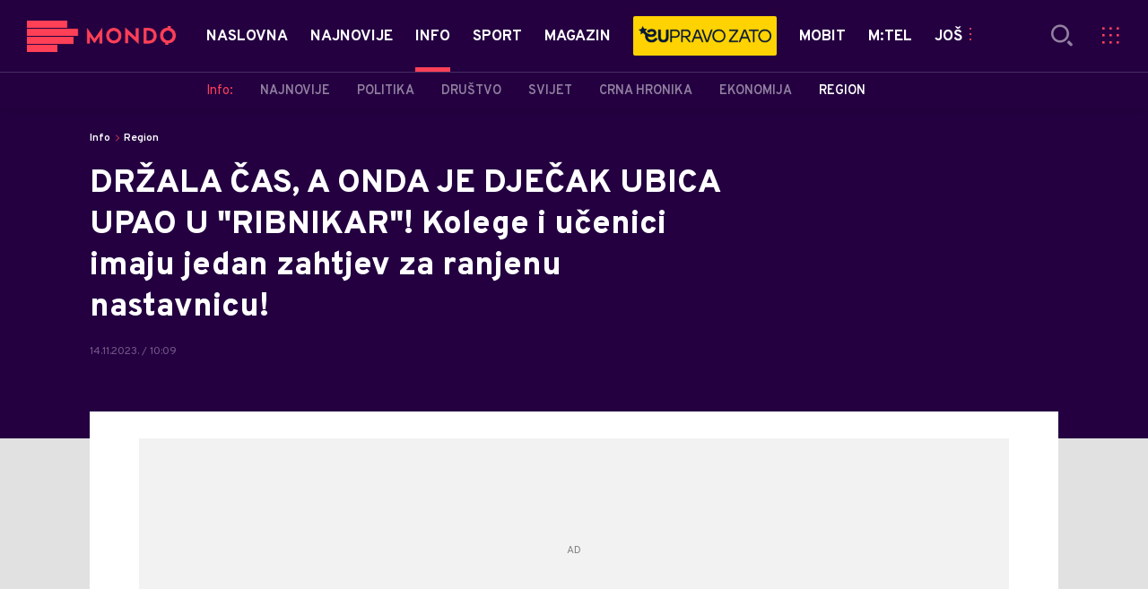

--- FILE ---
content_type: text/html; charset=utf-8
request_url: https://mondo.me/Info/EX-YU/a1204507/Ucenici-iz-OS-Vladislav-Ribnikar-trraze-nacionalnu-penciju-za-ranjenu-nastavnicu.html
body_size: 21125
content:



<!-- HotReload / BrowserSync hosts setup -->

<!DOCTYPE html>
<html lang="en-US">
	<head>
		<meta http-equiv="X-UA-Compatible" content="IE=edge,chrome=1"/>
		<meta name="viewport" content="width=device-width, initial-scale=1, maximum-scale=1, user-scalable=0"/>
		<meta name="theme-color" content="#240041"/>
            <meta name="news_keywords" content="&quot;vladislav ribnikar&quot;,vladislav ribnikar,nastavnica,učenici,pucnjava,nacionalna penzija,dječak ubica"/> 

		<!-- CMS Meta Tags Section -->
  <title>Učenici iz OŠ &quot;Vladislav Ribnikar&quot; trraže nacionalnu penciju za ranjenu nastavnicu | Info | Region</title>


    <!-- Regular meta tags -->
    <meta name="description" content="Učenici i nastavnici traže nacionalnu penziju za ranjenu profesorku iz Ribnikara."/>
    <meta name="rating" content="general"/>
    <meta http-equiv="content-language" content="en-US"/>
    <meta http-equiv="Content-Type" content="text/html; charset=UTF-8"/>
    <meta name="format-detection" content="telephone=no">
    <meta name="geo.region" content="ME"/>

    <meta property="fb:app_id" content="651573878252273"/>
    <!-- Open graph -->
    <meta property="og:site_name" content="Mondo Crna Gora"/>
    <meta property="og:image" content="https://mondo.me/Picture/659934/Social/jpeg/skola_vladislav_ribnikar_ubistvo_stefan_stojanovic_22.jpg?ts=2023-11-24T10:29:41"/>
      <meta property="og:title" content='DRŽALA ČAS, A ONDA JE DJEČAK UBICA UPAO U &quot;RIBNIKAR&quot;! Kolege i učenici imaju jedan zahtjev za ranjenu nastavnicu!'/>
      <meta property="og:description" content="Učenici i nastavnici traže nacionalnu penziju za ranjenu profesorku iz Ribnikara."/>
     <meta property="og:url" content="https://mondo.me/Info/EX-YU/a1204507/Ucenici-iz-OS-Vladislav-Ribnikar-trraze-nacionalnu-penciju-za-ranjenu-nastavnicu.html"/>
      <meta property="og:type" content="article"/>

    <!-- Dublin Core -->
      <meta name="DC.title" content='DRŽALA ČAS, A ONDA JE DJEČAK UBICA UPAO U &quot;RIBNIKAR&quot;! Kolege i učenici imaju jedan zahtjev za ranjenu nastavnicu!'/>

    <!-- Tweeter cards -->
    <meta name="twitter:card" content="summary_large_image"/>
    <meta name="twitter:site" content="@MondoCG"/>
    <meta name="twitter:image" content="https://mondo.me/Picture/659934/Social/jpeg/skola_vladislav_ribnikar_ubistvo_stefan_stojanovic_22.jpg?ts=2023-11-24T10:29:41"/>
	  <meta name="twitter:title" content='DRŽALA ČAS, A ONDA JE DJEČAK UBICA UPAO U &quot;RIBNIKAR&quot;! Kolege i učenici imaju jedan zahtjev za ranjenu nastavnicu!'/>
      <meta name="twitter:description" content="Učenici i nastavnici traže nacionalnu penziju za ranjenu profesorku iz Ribnikara."/>

    <!-- Google meta -->
    <meta itemprop="image" content="https://mondo.me/Picture/659934/Social/jpeg/skola_vladislav_ribnikar_ubistvo_stefan_stojanovic_22.jpg?ts=2023-11-24T10:29:41"/>
      <meta itemprop="title" content='DRŽALA ČAS, A ONDA JE DJEČAK UBICA UPAO U &quot;RIBNIKAR&quot;! Kolege i učenici imaju jedan zahtjev za ranjenu nastavnicu!'/>
      <meta itemprop="description" content="Učenici i nastavnici traže nacionalnu penziju za ranjenu profesorku iz Ribnikara."/>

    <!-- Open Directory -->
    <meta name="googlebot" content="noodp"/>
    <meta name="slurp" content="noydir"/>
    <meta name="msnbot" content="noodp"/>
  
    <meta name="google-site-verification" content="uyhTXHmPvksqL0p3zGLh-CWq_YOqw-PrIw6RP9_kgxY"/>


			<meta name='robots' content='max-image-preview:large' />
			<link rel="dns-prefetch" href="https://ls.hit.gemius.pl" crossorigin><link rel="dns-prefetch" href="https://gars.hit.gemius.pl" crossorigin><link rel="preconnect" href="https://ls.hit.gemius.pl" crossorigin /><link rel="preconnect" href="https://gars.hit.gemius.pl" crossorigin />

		<!-- CMS Head Script Section -->
			<script>!function(k,h){var i,g,f,j,m=null;function b(){var a=document.readyState;return"complete"===a||"loading"!==a&&!document.documentElement.doScroll}i=function(){for(var l=/(http|https)?:?\/\/(.+)?sja.(sportradar|swiftscore).com\/w\//i,d=document.querySelectorAll("a"),q=!1,c=0;c<d.length;c++){if("string"==typeof d[c].href&&d[c].href.match(l)){q=!0;break}}if(!q){for(d=document.querySelectorAll("div"),c=0;c<d.length;c++){if(d[c].dataset&&d[c].dataset.url&&d[c].dataset.url.match(l)){q=!0;break}}}if(q){var p=document.createElement("script");p.src="https://sja."+h.domain+".com/bundle/"+h.bundleId,p.async=!0,p.onload=function(a){k.SJA=SJAPlugin(h),k.SJA.init()},document.getElementsByTagName("head")[0].appendChild(p)}},b()?i():m?m.push(i):(m=[i],g="addEventListener",f="DOMContentLoaded",j="removeEventListener",document[g]&&!document.documentElement.doScroll||(g="attachEvent",j="detachEvent",f="onreadystatechange"),document[g](f,function i(){if(b(document.readyState)){document[j](f,i);for(var a=0,c=m.length;a<c;a++){m[a]&&m[a]()}m=null}}))}(window,{bundleId:"9337332b-db2a-405b-a85b-2c9fdea14bb0",domain:"sportradar",language:"srl"})</script>
		<!--AdOcean Banner Script-->


<!-- (C)2000-2018 Gemius SA -->
<script data-cfasync="false" type="text/javascript">
var pp_gemius_identifier = 'p4.gwnMOI4nMMOcrSk1_jabl7OkIubiUbE6gLQzKB4r.Y7';
// lines below shouldn't be edited
function gemius_pending(i) { window[i] = window[i] || function() {var x = window[i+'_pdata'] = window[i+'_pdata'] || []; x[x.length]=arguments;};};gemius_pending('gemius_hit'); gemius_pending('gemius_event'); gemius_pending('pp_gemius_hit'); gemius_pending('pp_gemius_event');(function(d,t) {try {var gt=d.createElement(t),s=d.getElementsByTagName(t)[0],l='http'+((location.protocol=='https:')?'s':''); gt.setAttribute('async','async');gt.setAttribute('defer','defer'); gt.src=l+'://gars.hit.gemius.pl/xgemius.js'; s.parentNode.insertBefore(gt,s);} catch (e) {}})(document,'script');
</script>
			<style>	.p-horoscope-signs-sidebar .horoscope-img-wrapper .horoscope-img .horoscope-image-wrapper img {background-image: none !important;	}	.p-horoscope-signs-slider.p-horoscope-signs-slider .horoscope-sign {    	background-size: contain;	}</style>


	<!-- GPT SETUP -->
	<script data-cfasync="false">
		var googletag = googletag || {};
		googletag.cmd = googletag.cmd || [];


		googletag.cmd.push(function() {
			//SET DEFINESLOT
				googletag.defineSlot('/338515395/mondo.me/mondo.me-bilboard_1', [[970, 250], [970, 500]], 'div-gpt-ad-1575889181245-0').addService(googletag.pubads());googletag.defineSlot('/338515395/mondo.me/mondo.me_sidebar_1', [[300, 250], [300, 600]], 'div-gpt-ad-1575889426891-0').addService(googletag.pubads());googletag.defineSlot('/338515395/mondo.me/mondo.me_sidebar_2', [[300, 250], [300, 600]], 'div-gpt-ad-1575889464819-0').addService(googletag.pubads());googletag.defineSlot('/338515395/mondo.me/mondo.me_sidebar_3', [[300, 250], [300, 600]], 'div-gpt-ad-1575889498066-0').addService(googletag.pubads());googletag.defineSlot('/338515395/mondo.me/mondo.me_incomments_right', [300, 250], 'div-gpt-ad-1575889388994-0').addService(googletag.pubads());googletag.defineSlot('/338515395/mondo.me/mondo.me_incomments_left', [300, 250], 'div-gpt-ad-1575889343581-0').addService(googletag.pubads());googletag.pubads().collapseEmptyDivs();
			//ADD CLASS TO WRAPPER WHEN SLOT LOADED
			googletag.pubads().addEventListener('slotResponseReceived', function(event) {
                var slot = event.slot,
                    slotElementId = slot.getSlotElementId(),
                    adBannerDiv = document.getElementById(slotElementId);

                if(adBannerDiv) {
					var adBannerWrapper = adBannerDiv.closest('.gpt-ad-wrapper');
					if(adBannerWrapper) {
                    	adBannerWrapper.classList.add('ad-received');
					}
                }
            });
            googletag.pubads().addEventListener('slotOnload', function(event) {
                var slot = event.slot,
                    slotElementId = slot.getSlotElementId(),
                    adBannerDiv = document.getElementById(slotElementId);

				if(adBannerDiv) {
					var adBannerWrapper = adBannerDiv.closest('.gpt-ad-wrapper');
					if(adBannerWrapper) {
                    	adBannerWrapper.classList.add('ad-loaded');
					}
                }
            });
			//SET TARGETING
			googletag.pubads().setTargeting("mondo_type",["article"]);
			googletag.pubads().setTargeting("mondo_cat",["info", "info_region"]);
			googletag.pubads().setTargeting("mondo_artid",["1204507"]);
			googletag.pubads().setTargeting("mondo_tags",[""Vladislav Ribnikar"","vladislav ribnikar","nastavnica","učenici","pucnjava","nacionalna penzija","dječak ubica"]);
			//ENABLE SINGLE REQ. + SERVICES
			googletag.pubads().enableSingleRequest();
			googletag.enableServices();
		});
	</script>
	
	<!-- PUBJELLY -->
    <script data-cfasync="false">(function(a,c,b,e,f,m,g,h){a[b]=a[b]||{};a[b].t=h;a[b].failsafe=function(k){if(!a[b].fa&&!a[b].fc){try{a[b].fcd=c.querySelector(f+"[src$='"+g+"']")}catch(d){}if(!a[b].fcd){var l=function(d){a[e].cmd[d](function(){a[e].pubads().setTargeting("pjes",[k+d])})};a[b].g=c.createElement(f);a[b].g.dataset.pj=k;a[b].g.src=m+g;(c.head||c.getElementsByTagName("head")[0]).appendChild(a[b].g);try{l("unshift")}catch(d){l("push")}a[b].fa=!0}}};a[b].fs=setTimeout(function(){a[b].failsafe("fst")},h)})(window,document,"pubjelly","googletag","script","https://securepubads.g.doubleclick.net/tag/js/","gpt.js",2000);</script>
    <script data-cfasync="false" async onerror="pubjelly.failsafe('fsf')" src="https://www.adriamediacontent.com/js/pubjelly/main/pubjelly.js?pjcbpage=0"></script>
	<!-- (╯°□°）╯︵ ┻━┻ -->
			<script id="Cookiebot" src="https://consent.cookiebot.com/uc.js" data-cbid="5fe8aba7-d885-4186-a7a1-e375fccb98da" type="text/javascript" async></script>
			<!-- Google Tag Manager --><script>(function(w,d,s,l,i){w[l]=w[l]||[];w[l].push({'gtm.start':new Date().getTime(),event:'gtm.js'});var f=d.getElementsByTagName(s)[0],j=d.createElement(s),dl=l!='dataLayer'?'&l='+l:'';j.async=true;j.src='https://www.googletagmanager.com/gtm.js?id='+i+dl;f.parentNode.insertBefore(j,f);})(window,document,'script','dataLayer','GTM-N659FRK9');</script><!-- End Google Tag Manager -->
			<style>.rte .story-photo-rte-description {color: #000;}</style>
			<meta name="google-site-verification" content="uyhTXHmPvksqL0p3zGLh-CWq_YOqw-PrIw6RP9_kgxY"/> <!-- DeFractal -->

<script data-cfasync="false" type="text/javascript"> 
    /*df 1.0.2*/
    window.googletag=window.googletag||{},window.googletag.cmd=window.googletag.cmd||[];var packs=window.localStorage.getItem("df_packs"),packsParsed=packs&&JSON.parse(packs)||[];try{var a=window.localStorage.getItem("df_packsx"),s=a&&JSON.parse(a)||[];s.length&&(packsParsed=packsParsed.concat(s),packsParsed=Array.from(new Set(packsParsed)));var r,e=window.localStorage.getItem("df_packsy"),t=(e&&JSON.parse(e)||[]).map(function(a){return a.id});t.length&&(packsParsed=packsParsed.concat(t),packsParsed=Array.from(new Set(packsParsed)))}catch(d){}var standardPacks=window.localStorage.getItem("df_sp"),standardPacksParsed=standardPacks&&JSON.parse(standardPacks)||[];try{var g=window.localStorage.getItem("df_spx"),c=g&&JSON.parse(g)||[];c.length&&(standardPacksParsed=standardPacksParsed.concat(c),standardPacksParsed=Array.from(new Set(standardPacksParsed)));var o,n=window.localStorage.getItem("df_spy"),p=(n&&JSON.parse(n)||[]).map(function(a){return a.id});p.length&&(standardPacksParsed=standardPacksParsed.concat(p),standardPacksParsed=Array.from(new Set(standardPacksParsed)))}catch(P){}var platforms=window.localStorage.getItem("df_pl"),platformsParsed=platforms&&(JSON.parse(platforms)||[]);if(platformsParsed&&platformsParsed.length)for(var i=0;i<platformsParsed.length;i++)1===platformsParsed[i]&&packsParsed?window.googletag.cmd.push(function(){window.googletag.pubads().setTargeting("defractal",packsParsed)}):2===platformsParsed[i]&&packsParsed&&packsParsed.length?(window.midasWidgetTargeting=window.midasWidgetTargeting||{},window.midasWidgetTargeting.targetings=window.midasWidgetTargeting.targetings||[],window.midasWidgetTargeting.targetings.push({defractal:packsParsed})):3===platformsParsed[i]&&standardPacksParsed&&standardPacksParsed.length&&window.googletag.cmd.push(function(){window.googletag.pubads().setTargeting("defractal_sp",standardPacksParsed)});
</script> 
 
<script data-cfasync="false" id="def" type="text/javascript">
    let documentId = '';
    const pageTitle = "Učenici iz OŠ &quot;Vladislav Ribnikar&quot; trraže nacionalnu penciju za ranjenu nastavnicu";
    const pageType = "article";
    let authorArray = [];
    let tagsArray = [];
    const categories = ['Info'];
    const channel = "Info";
    const fullChannel = "Info/Region";
    const date = "14/11/2023";

        documentId = '1204507';
                authorArray.push("Jana Desovski");
                tagsArray.push("&quot;Vladislav Ribnikar&quot;");
            tagsArray.push("vladislav ribnikar");
            tagsArray.push("nastavnica");
            tagsArray.push("učenici");
            tagsArray.push("pucnjava");
            tagsArray.push("nacionalna penzija");
            tagsArray.push("dječak ubica");
    const apiKeys = {
        BA: "4-00440022-5245-42DE-A155-8B3ABF96B2D2",
        ME: "4-00440021-7F67-48A8-97A1-B069C90F0BAA",
        RS: "4-00440010-B9DA-45E3-B080-B97C6D2529EF"
    };
    function env () {
        if (window.location.hostname.includes(".me")) {
            return "ME";
        }
        if (window.location.hostname.includes(".ba")) {
            return "BA";
        }
        return "RS";
    };
    const defractalPage = {
        id: documentId,
        caption: pageTitle,
        type: pageType,
        authors: authorArray,
        tags: tagsArray,
        categories: categories,
        channel: channel,
        fullChannel: fullChannel,
        date: date
    };
    
    
    (function() {
        function insertAfter(newNode, existingNode) {
            existingNode.parentNode.insertBefore(newNode, existingNode.nextSibling);
        }
        function loadDeFractal() {
            var e = document.createElement('script');
            var n = document.getElementById('def');
            e.type = 'text/javascript';
            e.async = true;
            e.src = `https://cdn.defractal.com/scripts/defractal-${apiKeys[env()]}.js`;
            insertAfter(e, n);
        }
        loadDeFractal();

        
    })();
</script>






			<style>@media screen and (min-width: 1210px) {	.in-feed {		display:none !important;	}}</style>
			<style>@media (max-width: 767px) {    .p-two-big-four-small-text-aside.one-big-mobile .news-wrapper:first-child .text-wrapper {        top: auto !important;    }}@media (min-width: 768px) {    .p-two-big-four-small-text-aside.two-big-web .news-wrapper:nth-child(-n+2) .text-wrapper {        top: auto !important;    }}</style>



		<!--FONTS-->
		<link rel="preconnect" href="https://fonts.gstatic.com/" crossorigin>
		<link href="https://fonts.googleapis.com/css?family=Overpass:400,600,700,800,900|Open+Sans:400,600,700,900&amp;subset=latin-ext&display=swap" rel="stylesheet">

		<!--CSS-->
		<link rel="preload" href="/api/BinaryFile/DownloadBinaryFileByName?name=icomoon.css&t=f7ee7e52ce29ab5667054904f62c3951" as="style">
		<link href="/api/BinaryFile/DownloadBinaryFileByName?name=icomoon.css&t=f7ee7e52ce29ab5667054904f62c3951" rel="stylesheet" type="text/css"/>
		<!--STYLES-->
		<link href="/assets/dist/css/base.css?t=f7ee7e52ce29ab5667054904f62c3951" rel="stylesheet" type="text/css"/>
		<link href="/assets/dist/css/components.css?t=f7ee7e52ce29ab5667054904f62c3951" rel="stylesheet" type="text/css"/>
		<link href="/assets/dist/css/partials.css?t=f7ee7e52ce29ab5667054904f62c3951" rel="stylesheet" type="text/css"/>
		<link href="/assets/dist/css/layout.css?t=f7ee7e52ce29ab5667054904f62c3951" rel="stylesheet" type="text/css"/>
		<link href="/assets/dist/css/pages.css?t=f7ee7e52ce29ab5667054904f62c3951" rel="stylesheet" type="text/css"/>
		<link href="/assets/dist/css/themes.css?t=f7ee7e52ce29ab5667054904f62c3951" rel="stylesheet" type="text/css"/>

		<!-- FAVICONS  -->
		<link rel="icon" type="image/x-icon" href="/assets/dist/images/favicon.ico">
		<link rel="icon" type="image/x-icon" href="/assets/dist/images/favicon-edge.ico">
		<link rel="icon" type="image/png" sizes="16x16" href="https://mondo.me/Static/Picture/favicon-16x16.png">
		<link rel="icon" type="image/png" sizes="32x32" href="https://mondo.me/Static/Picture/favicon-32x32.png">
		<link rel="icon" type="image/png" sizes="144x144" href="https://mondo.me/Static/Picture/android-icon-144x144.png">
		<link rel="icon" type="image/png" sizes="150x150" href="https://mondo.me/Static/Picture/ms-icon-150x150.png">

		<!--ANDROID-->
		<link rel="icon" type="image/png" sizes="48x48" href="https://mondo.me/Static/Picture/android-icon-48x48.png">
		<link rel="icon" type="image/png" sizes="96x96" href="https://mondo.me/Static/Picture/android-icon-96x96.png">
		<link rel="icon" type="image/png" sizes="144x144" href="https://mondo.me/Static/Picture/android-icon-144x144.png">
		<link rel="icon" type="image/png" sizes="192x192" href="https://mondo.me/Static/Picture/android-icon-192x192.png">

		<!--IOS-->
		<link rel="apple-touch-icon" sizes="57x57" href="https://mondo.me/Static/Picture/apple-icon-57x57.png">
		<link rel="apple-touch-icon" sizes="60x60" href="https://mondo.me/Static/Picture/apple-icon-60x60.png">
		<link rel="apple-touch-icon" sizes="72x72" href="https://mondo.me/Static/Picture/apple-icon-72x72.png">
		<link rel="apple-touch-icon" sizes="76x76" href="https://mondo.me/Static/Picture/apple-icon-76x76.png">
		<link rel="apple-touch-icon" sizes="114x114" href="https://mondo.me/Static/Picture/apple-icon-114x114.png">
		<link rel="apple-touch-icon" sizes="120x120" href="https://mondo.me/Static/Picture/apple-icon-120x120.png">
		<link rel="apple-touch-icon" sizes="152x152" href="https://mondo.me/Static/Picture/apple-icon-152x152.png">
		<link rel="apple-touch-icon" sizes="180x180" href="https://mondo.me/Static/Picture/apple-icon-180x180.png">

		<!-- AMP -->
			<link rel="amphtml" href="https://mondo.me/Info/EX-YU/amp/a1204507/Ucenici-iz-OS-Vladislav-Ribnikar-trraze-nacionalnu-penciju-za-ranjenu-nastavnicu.html">

		

			<script type="application/ld+json">
			{
  "@context": "https://schema.org",
  "@graph": [
    {
      "@type": "NewsMediaOrganization",
      "@id": "https://mondo.me/#publisher",
      "name": "MONDO",
      "alternateName": "MONDO INC",
      "url": "https://mondo.me/",
      "masthead": "https://mondo.me/Ostalo/Impresum",
      "sameAs": [
        "https://www.facebook.com/mondocg/",
        "https://twitter.com/mondocg",
        "https://www.instagram.com/mondo.me/",
        "https://www.youtube.com/channel/UCaKu0yEO-vL3WurkgX69cug"
      ],
      "logo": {
        "@type": "ImageObject",
        "@id": "https://mondo.me/#/schema/image/mondo-logo",
        "url": "https://mondo.me/Static/Picture/shape-1304-3x.png",
        "width": 489,
        "height": 105,
        "caption": "Mondo Logo"
      },
      "image": {
        "@id": "https://mondo.me/#/schema/image/mondo-logo"
      }
    },
    {
      "@type": "WebSite",
      "@id": "https://mondo.me/#/schema/website/mondome",
      "url": "https://mondo.me",
      "name": "Mondo portal",
      "publisher": {
        "@id": "https://mondo.me/#publisher"
      },
      "potentialAction": {
        "@type": "SearchAction",
        "target": "https://mondo.me/search/1/1?q={search_term_string}",
        "query-input": "required name=search_term_string"
      }
    },
    {
      "@type": "WebPage",
      "@id": "https://mondo.me/Info/EX-YU/a1204507/Ucenici-iz-OS-Vladislav-Ribnikar-trraze-nacionalnu-penciju-za-ranjenu-nastavnicu.html",
      "url": "https://mondo.me/Info/EX-YU/a1204507/Ucenici-iz-OS-Vladislav-Ribnikar-trraze-nacionalnu-penciju-za-ranjenu-nastavnicu.html",
      "inLanguage": "sr-ME",
      "breadcrumb": {
        "@id": "https://mondo.me/Info/EX-YU/a1204507/Ucenici-iz-OS-Vladislav-Ribnikar-trraze-nacionalnu-penciju-za-ranjenu-nastavnicu.html#/schema/breadcrumb/a1204507"
      },
      "name": "Učenici iz OŠ \"Vladislav Ribnikar\" trraže nacionalnu penciju za ranjenu nastavnicu | Info | Region",
      "isPartOf": {
        "@id": "https://mondo.me/#/schema/website/mondome"
      },
      "datePublished": "2023-11-14T10:09:34+01:00",
      "dateModified": "2023-11-14T10:09:34+01:00",
      "description": "Učenici i nastavnici traže nacionalnu penziju za ranjenu profesorku iz Ribnikara."
    },
    {
      "@type": [
        "Article",
        "NewsArticle"
      ],
      "@id": "https://mondo.me/Info/EX-YU/a1204507/Ucenici-iz-OS-Vladislav-Ribnikar-trraze-nacionalnu-penciju-za-ranjenu-nastavnicu.html#/schema/article/a1204507",
      "headline": "DRŽALA ČAS, A ONDA JE DJEČAK UBICA UPAO U \"RIBNIKAR\"! Kolege i učenici imaju jedan zahtjev za ranjenu nastavni",
      "description": "Učenici i nastavnici traže nacionalnu penziju za ranjenu profesorku iz Ribnikara.",
      "isPartOf": {
        "@id": "https://mondo.me/Info/EX-YU/a1204507/Ucenici-iz-OS-Vladislav-Ribnikar-trraze-nacionalnu-penciju-za-ranjenu-nastavnicu.html"
      },
      "mainEntityOfPage": {
        "@id": "https://mondo.me/Info/EX-YU/a1204507/Ucenici-iz-OS-Vladislav-Ribnikar-trraze-nacionalnu-penciju-za-ranjenu-nastavnicu.html"
      },
      "datePublished": "2023-11-14T10:09:34+01:00",
      "dateModified": "2023-11-14T10:09:34+01:00",
      "image": [
        {
          "@context": "http://schema.org",
          "@type": "ImageObject",
          "width": 1200,
          "height": 675,
          "description": "Učenici iz OŠ \"Vladislav Ribnikar\" trraže nacionalnu penciju za ranjenu nastavnicu",
          "url": "https://mondo.me/Picture/659934/jpeg/skola_vladislav_ribnikar_ubistvo_stefan_stojanovic_22.jpg?ts=2023-11-24T10:29:41"
        },
        {
          "@context": "http://schema.org",
          "@type": "ImageObject",
          "width": 1200,
          "height": 1200,
          "description": "Učenici iz OŠ \"Vladislav Ribnikar\" trraže nacionalnu penciju za ranjenu nastavnicu",
          "url": "https://mondo.me/MediumImage/659934/jpeg/skola_vladislav_ribnikar_ubistvo_stefan_stojanovic_22.jpg?ts=2023-11-24T10:29:41"
        },
        {
          "@context": "http://schema.org",
          "@type": "ImageObject",
          "width": 1200,
          "height": 900,
          "description": "Učenici iz OŠ \"Vladislav Ribnikar\" trraže nacionalnu penciju za ranjenu nastavnicu",
          "url": "https://mondo.me/Thumbnail/659934/jpeg/skola_vladislav_ribnikar_ubistvo_stefan_stojanovic_22.jpg?ts=2023-11-24T10:29:41"
        }
      ],
      "keywords": [
        "\"vladislav ribnikar\"",
        "vladislav ribnikar",
        "nastavnica",
        "učenici",
        "pucnjava",
        "nacionalna penzija",
        "dječak ubica"
      ],
      "author": [
        {
          "@type": "Person",
          "url": "https://mondo.me/journalist691/Jana-Desovski",
          "name": "Jana Desovski"
        }
      ],
      "publisher": {
        "@id": "https://mondo.me/#publisher"
      },
      "isAccessibleForFree": "True"
    },
    {
      "@type": "BreadcrumbList",
      "@id": "https://mondo.me/Info/EX-YU/a1204507/Ucenici-iz-OS-Vladislav-Ribnikar-trraze-nacionalnu-penciju-za-ranjenu-nastavnicu.html#/schema/breadcrumb/a1204507",
      "itemListElement": [
        {
          "@type": "ListItem",
          "position": 1,
          "item": {
            "@type": "WebPage",
            "@id": "https://mondo.me/Info",
            "url": "https://mondo.me/Info",
            "name": "Info"
          }
        },
        {
          "@type": "ListItem",
          "position": 2,
          "item": {
            "@type": "WebPage",
            "@id": "https://mondo.me/Info/EX-YU",
            "url": "https://mondo.me/Info/EX-YU",
            "name": "Region"
          }
        },
        {
          "@type": "ListItem",
          "position": 3,
          "item": {
            "@id": "https://mondo.me/Info/EX-YU/a1204507/Ucenici-iz-OS-Vladislav-Ribnikar-trraze-nacionalnu-penciju-za-ranjenu-nastavnicu.html",
            "name": "Učenici iz OŠ \"Vladislav Ribnikar\" trraže nacionalnu penciju za ranjenu nastavnicu | Info | Region"
          }
        }
      ]
    }
  ]
}
			</script>
		
	</head>

	<!--ARTICLE PAGE-->
		<body class=" pg-story-page story   ">

		<div class="main-container">
			<style>      .video-background > div video {               left: 50% !important;      }</style>
			<header id="main-header" class="main-header"><div class="header-content">
			<div class="header-top">
			<div class="logo-wrapper"><a href="https://mondo.me">
			<img src="/Static/Picture/shape-1304-3x.png" alt="logo">
			</a></div>
			<div class="header-menu">

<div id="_Main_menu" class="menu-wrapper">
    <ul class="menu">
        
  

    

      
		
				<li data-level="1" class="menu__item dropdown">
					<a href="https://mondo.me" class="menu__link-wrapper">
						<div class="menu__link-inner" style="background: ">
							<span style="color: " class="menu__item-name label">
									Naslovna
							</span>
						</div>
					</a>
						<a href="#" class="menu__next-level-icon additional-level icon-menu-more"></a>
						<div class="menu__next-level dropDown menu next-level">
							<ul data-current="Naslovna" class="list initialize">
									<li class="menu__item">
										<span class="menu__item-name menu__item-name--parent-category">
											Naslovna:
										</span>
									</li>
								
  

    

      

      

      

      
		
				<li data-level="2" class="menu__item last">
					<a href="https://mondo.me/Mtel-vijesti" class="menu__link-wrapper">
						<div class="menu__link-inner" style="background: ">
							<span style="color: " class="menu__item-name label">
									m:tel vijesti
							</span>
						</div>
					</a>
				</li>
							</ul>
							<div class="additional-items">
							<a href="#" class="more-link">
								<span class="label">Još</span>
								<span class="icon">
									<i class="icon-menu-more"></i>
								</span>
							</a>
							<ul class="list"></ul>
							</div>
						</div>
				</li>

      
		
				<li data-level="1" class="menu__item">
					<a href="https://mondo.me/Naslovna/Najnovije-vesti" class="menu__link-wrapper">
						<div class="menu__link-inner" style="background: ">
							<span style="color: " class="menu__item-name label">
									Najnovije
							</span>
						</div>
					</a>
				</li>

      

      
		
				<li data-level="1" id="current" class="menu__item dropdown current">
					<a href="https://mondo.me/Info" class="menu__link-wrapper active">
						<div class="menu__link-inner" style="background: ">
							<span style="color: " class="menu__item-name label active">
									Info
							</span>
						</div>
					</a>
						<a href="#" class="menu__next-level-icon additional-level icon-menu-more active"></a>
						<div class="menu__next-level dropDown menu next-level">
							<ul data-current="Info" class="list initialize">
									<li class="menu__item">
										<span class="menu__item-name menu__item-name--parent-category">
											Info:
										</span>
									</li>
								
  

    

      
		
				<li data-level="2" class="menu__item">
					<a href="https://mondo.me/Info/Najnovije" class="menu__link-wrapper">
						<div class="menu__link-inner" style="background: ">
							<span style="color: " class="menu__item-name label">
									Najnovije
							</span>
						</div>
					</a>
				</li>

      
		
				<li data-level="2" class="menu__item">
					<a href="https://mondo.me/info/Crna-gora" class="menu__link-wrapper">
						<div class="menu__link-inner" style="background: ">
							<span style="color: " class="menu__item-name label">
									Politika
							</span>
						</div>
					</a>
				</li>

      
		
				<li data-level="2" class="menu__item">
					<a href="https://mondo.me/Info/Drustvo" class="menu__link-wrapper">
						<div class="menu__link-inner" style="background: ">
							<span style="color: " class="menu__item-name label">
									Društvo
							</span>
						</div>
					</a>
				</li>

      
		
				<li data-level="2" class="menu__item">
					<a href="https://mondo.me/info/Svijet" class="menu__link-wrapper">
						<div class="menu__link-inner" style="background: ">
							<span style="color: " class="menu__item-name label">
									Svijet
							</span>
						</div>
					</a>
				</li>

      
		
				<li data-level="2" class="menu__item">
					<a href="https://mondo.me/Info/Crna-hronika" class="menu__link-wrapper">
						<div class="menu__link-inner" style="background: ">
							<span style="color: " class="menu__item-name label">
									Crna hronika
							</span>
						</div>
					</a>
				</li>

      
		
				<li data-level="2" class="menu__item">
					<a href="https://mondo.me/info/Ekonomija" class="menu__link-wrapper">
						<div class="menu__link-inner" style="background: ">
							<span style="color: " class="menu__item-name label">
									Ekonomija
							</span>
						</div>
					</a>
				</li>

      
		
				<li data-level="2" id="current" class="menu__item last current">
					<a href="https://mondo.me/Info/EX-YU" class="menu__link-wrapper active">
						<div class="menu__link-inner" style="background: ">
							<span style="color: " class="menu__item-name label active">
									Region
							</span>
						</div>
					</a>
				</li>
							</ul>
							<div class="additional-items">
							<a href="#" class="more-link">
								<span class="label">Još</span>
								<span class="icon">
									<i class="icon-menu-more"></i>
								</span>
							</a>
							<ul class="list"></ul>
							</div>
						</div>
				</li>

      
		
				<li data-level="1" class="menu__item dropdown">
					<a href="https://mondo.me/Sport" class="menu__link-wrapper">
						<div class="menu__link-inner" style="background: ">
							<span style="color: " class="menu__item-name label">
									Sport
							</span>
						</div>
					</a>
						<a href="#" class="menu__next-level-icon additional-level icon-menu-more"></a>
						<div class="menu__next-level dropDown menu next-level">
							<ul data-current="Sport" class="list initialize">
									<li class="menu__item">
										<span class="menu__item-name menu__item-name--parent-category">
											Sport:
										</span>
									</li>
								
  

    

      

      
		
				<li data-level="2" class="menu__item">
					<a href="https://mondo.me/Sport/Najnovije" class="menu__link-wrapper">
						<div class="menu__link-inner" style="background: ">
							<span style="color: " class="menu__item-name label">
									Najnovije
							</span>
						</div>
					</a>
				</li>

      
		
				<li data-level="2" class="menu__item">
					<a href="https://mondo.me/Sport/Fudbal" class="menu__link-wrapper">
						<div class="menu__link-inner" style="background: ">
							<span style="color: " class="menu__item-name label">
									Fudbal
							</span>
						</div>
					</a>
				</li>

      
		
				<li data-level="2" class="menu__item">
					<a href="https://mondo.me/Sport/Kosarka" class="menu__link-wrapper">
						<div class="menu__link-inner" style="background: ">
							<span style="color: " class="menu__item-name label">
									Košarka
							</span>
						</div>
					</a>
				</li>

      
		
				<li data-level="2" class="menu__item last">
					<a href="https://mondo.me/Sport/Ostali-sportovi" class="menu__link-wrapper">
						<div class="menu__link-inner" style="background: ">
							<span style="color: " class="menu__item-name label">
									Ostali sportovi
							</span>
						</div>
					</a>
				</li>
							</ul>
							<div class="additional-items">
							<a href="#" class="more-link">
								<span class="label">Još</span>
								<span class="icon">
									<i class="icon-menu-more"></i>
								</span>
							</a>
							<ul class="list"></ul>
							</div>
						</div>
				</li>

      

      
		
				<li data-level="1" class="menu__item dropdown">
					<a href="https://mondo.me/Magazin" class="menu__link-wrapper">
						<div class="menu__link-inner" style="background: ">
							<span style="color: " class="menu__item-name label">
									Magazin
							</span>
						</div>
					</a>
						<a href="#" class="menu__next-level-icon additional-level icon-menu-more"></a>
						<div class="menu__next-level dropDown menu next-level">
							<ul data-current="Magazin" class="list initialize">
									<li class="menu__item">
										<span class="menu__item-name menu__item-name--parent-category">
											Magazin:
										</span>
									</li>
								
  

    

      
		
				<li data-level="2" class="menu__item">
					<a href="https://mondo.me/Magazin/Najnovije" class="menu__link-wrapper">
						<div class="menu__link-inner" style="background: ">
							<span style="color: " class="menu__item-name label">
									Najnovije
							</span>
						</div>
					</a>
				</li>

      
		
				<li data-level="2" class="menu__item">
					<a href="https://mondo.me/Magazin/Zvijezde-i-tracevi" class="menu__link-wrapper">
						<div class="menu__link-inner" style="background: ">
							<span style="color: " class="menu__item-name label">
									Zvijezde i tračevi
							</span>
						</div>
					</a>
				</li>

      
		
				<li data-level="2" class="menu__item">
					<a href="https://mondo.me/Magazin/Showtime" class="menu__link-wrapper">
						<div class="menu__link-inner" style="background: ">
							<span style="color: " class="menu__item-name label">
									Showtime
							</span>
						</div>
					</a>
				</li>

      
		
				<li data-level="2" class="menu__item">
					<a href="https://mondo.me/Magazin/Ljubav" class="menu__link-wrapper">
						<div class="menu__link-inner" style="background: ">
							<span style="color: " class="menu__item-name label">
									Ljubav
							</span>
						</div>
					</a>
				</li>

      
		
				<li data-level="2" class="menu__item">
					<a href="https://mondo.me/Magazin/Lifestyle" class="menu__link-wrapper">
						<div class="menu__link-inner" style="background: ">
							<span style="color: " class="menu__item-name label">
									Lifestyle
							</span>
						</div>
					</a>
				</li>

      
		
				<li data-level="2" class="menu__item">
					<a href="https://mondo.me/Magazin/Horoskop" class="menu__link-wrapper">
						<div class="menu__link-inner" style="background: ">
							<span style="color: " class="menu__item-name label">
									Horoskop
							</span>
						</div>
					</a>
				</li>

      
		
				<li data-level="2" class="menu__item last">
					<a href="https://mondo.me/Magazin/Kultura" class="menu__link-wrapper">
						<div class="menu__link-inner" style="background: ">
							<span style="color: " class="menu__item-name label">
									Kultura
							</span>
						</div>
					</a>
				</li>
							</ul>
							<div class="additional-items">
							<a href="#" class="more-link">
								<span class="label">Još</span>
								<span class="icon">
									<i class="icon-menu-more"></i>
								</span>
							</a>
							<ul class="list"></ul>
							</div>
						</div>
				</li>

      
		
				<li data-level="1" class="menu__item menu__item--has-background">

					<a href="https://eupravozato.mondo.rs/" target="_blank" class="menu__link-wrapper">
						<div class="menu__link-inner" style="background: #FFD301">
								<img class="menu__logo" src="https://mondo.me/api/v3/staticimages/logo-eupravozato-mondo-kec@3x.png?ts=2025-04-04T13:24:34" alt="" srcset="">
							<span style="color: transparent" class="menu__item-name menu__item-name--transparent label">
									Eupravo Zato
							</span>
						</div>
					</a>
				</li>

      
		
				<li data-level="1" class="menu__item dropdown">
					<a href="https://mondo.me/MobIT" class="menu__link-wrapper">
						<div class="menu__link-inner" style="background: ">
							<span style="color: " class="menu__item-name label">
									MobIT
							</span>
						</div>
					</a>
						<a href="#" class="menu__next-level-icon additional-level icon-menu-more"></a>
						<div class="menu__next-level dropDown menu next-level">
							<ul data-current="MobIT" class="list initialize">
									<li class="menu__item">
										<span class="menu__item-name menu__item-name--parent-category">
											MobIT:
										</span>
									</li>
								
  

    

      
		
				<li data-level="2" class="menu__item">
					<a href="https://mondo.me/MobIT/Najnovije" class="menu__link-wrapper">
						<div class="menu__link-inner" style="background: ">
							<span style="color: " class="menu__item-name label">
									Najnovije
							</span>
						</div>
					</a>
				</li>

      
		
				<li data-level="2" class="menu__item">
					<a href="https://mondo.me/MobIT/Vijesti" class="menu__link-wrapper">
						<div class="menu__link-inner" style="background: ">
							<span style="color: " class="menu__item-name label">
									Vijesti
							</span>
						</div>
					</a>
				</li>

      
		
				<li data-level="2" class="menu__item">
					<a href="https://mondo.me/Mtel-vijesti" class="menu__link-wrapper">
						<div class="menu__link-inner" style="background: ">
							<span style="color: " class="menu__item-name label">
									m:tel vijesti
							</span>
						</div>
					</a>
				</li>

      
		
				<li data-level="2" class="menu__item last">
					<a href="https://mondo.me/MobIt/Android-zona" class="menu__link-wrapper">
						<div class="menu__link-inner" style="background: ">
							<span style="color: " class="menu__item-name label">
									Android zona
							</span>
						</div>
					</a>
				</li>
							</ul>
							<div class="additional-items">
							<a href="#" class="more-link">
								<span class="label">Još</span>
								<span class="icon">
									<i class="icon-menu-more"></i>
								</span>
							</a>
							<ul class="list"></ul>
							</div>
						</div>
				</li>

      
		
				<li data-level="1" class="menu__item">
					<a href="https://mondo.me/Mtel-vijesti" class="menu__link-wrapper">
						<div class="menu__link-inner" style="background: ">
							<span style="color: " class="menu__item-name label">
									m:tel
							</span>
						</div>
					</a>
				</li>

      

      

      
    </ul>
</div>


<script>
	if (!document.getElementById('main-header').classList.contains('no-submenus')) {
		var elem = document.getElementById('current');
		if (elem) {
			if (!elem.classList.contains('dropdown') || !( elem.offsetWidth || elem.offsetHeight || elem.getClientRects().length )) {
				document.getElementById('main-header').classList.add('no-submenus');
			}
		}
		else {
			document.getElementById('main-header').classList.add('no-submenus');
		}
	}
	// document.addEventListener('scroll', function() {
	// 	if (document.documentElement.scrollTop > 50) {
	// 		document.getElementById('main-header').classList.add('sticky');
	// 	}
	// });
	
</script>

			<div class="dektop-offcanvas-toggle"><a href="#"><span class="label">Još</span><span class="icon-menu-more"></span></a></div>
			</div>
			<div class="icons-wrapper">    <ul class="desktop-icons">
			<li><a href="#" class="icon-search js-open-search-modal"></a></li>
			<li class="misc-menu"><a href="#" class="misc-menu">        <i id="miscMenuIcon" class="icon-misc-menu"></i></a><div class="list">
			<div class="offcanvas-menu-language-switcher"><span>Izdanje:</span>

<div id="_Language_menu_-_Popup" class="menu-wrapper">
    <ul class="menu">
        
  

    

      
		
				<li data-level="1" class="menu__item">
					<a href="http://mondo.me" class="menu__link-wrapper active">
						<div class="menu__link-inner" style="background: ">
							<span style="color: " class="menu__item-name label">
									Crna Gora
							</span>
						</div>
					</a>
				</li>

      
		
				<li data-level="1" class="menu__item">
					<a href="http://mondo.rs" class="menu__link-wrapper">
						<div class="menu__link-inner" style="background: ">
							<span style="color: " class="menu__item-name label">
									Srbija
							</span>
						</div>
					</a>
				</li>

      
		
				<li data-level="1" class="menu__item last">
					<a href="http://mondo.ba" class="menu__link-wrapper">
						<div class="menu__link-inner" style="background: ">
							<span style="color: " class="menu__item-name label">
									BiH
							</span>
						</div>
					</a>
				</li>
    </ul>
</div>


<script>
	if (!document.getElementById('main-header').classList.contains('no-submenus')) {
		var elem = document.getElementById('current');
		if (elem) {
			if (!elem.classList.contains('dropdown') || !( elem.offsetWidth || elem.offsetHeight || elem.getClientRects().length )) {
				document.getElementById('main-header').classList.add('no-submenus');
			}
		}
		else {
			document.getElementById('main-header').classList.add('no-submenus');
		}
	}
	// document.addEventListener('scroll', function() {
	// 	if (document.documentElement.scrollTop > 50) {
	// 		document.getElementById('main-header').classList.add('sticky');
	// 	}
	// });
	
</script>

			<a href="#" class="btn primary-cta" target="_blank"><span>Potvrdi</span></a></div>

<div id="_Dodatni_menu_-_Popup" class="menu-wrapper">
    <ul class="menu">
        
  

    

      
		
				<li data-level="1" class="menu__item">
					<a href="https://mondo.me/Ostalo/Marketing" class="menu__link-wrapper">
						<div class="menu__link-inner" style="background: ">
							<span style="color: " class="menu__item-name label">
									Marketing
							</span>
						</div>
					</a>
				</li>

      
		
				<li data-level="1" class="menu__item">
					<a href="https://mondo.me/Ostalo/Impresum" class="menu__link-wrapper">
						<div class="menu__link-inner" style="background: ">
							<span style="color: " class="menu__item-name label">
									Impresum
							</span>
						</div>
					</a>
				</li>

      
		
				<li data-level="1" class="menu__item">
					<a href="https://mondo.me/Ostalo/Kontakt" class="menu__link-wrapper">
						<div class="menu__link-inner" style="background: ">
							<span style="color: " class="menu__item-name label">
									Kontakt
							</span>
						</div>
					</a>
				</li>

      
		
				<li data-level="1" class="menu__item">
					<a href="https://mondo.me/Ostalo/O-nama" class="menu__link-wrapper">
						<div class="menu__link-inner" style="background: ">
							<span style="color: " class="menu__item-name label">
									O nama
							</span>
						</div>
					</a>
				</li>

      

      

      
		
				<li data-level="1" class="menu__item">
					<a href="https://mondo.me/1/1/Archive" class="menu__link-wrapper">
						<div class="menu__link-inner" style="background: ">
							<span style="color: " class="menu__item-name label">
									Arhiva
							</span>
						</div>
					</a>
				</li>

      
		
				<li data-level="1" class="menu__item">
					<a href="https://mondo.me/Binary/22/POLITIKA-PRIVATNOSTI-WMG.pdf" class="menu__link-wrapper">
						<div class="menu__link-inner" style="background: ">
							<span style="color: " class="menu__item-name label">
									Politika privatnosti
							</span>
						</div>
					</a>
				</li>

      
    </ul>
</div>


<script>
	if (!document.getElementById('main-header').classList.contains('no-submenus')) {
		var elem = document.getElementById('current');
		if (elem) {
			if (!elem.classList.contains('dropdown') || !( elem.offsetWidth || elem.offsetHeight || elem.getClientRects().length )) {
				document.getElementById('main-header').classList.add('no-submenus');
			}
		}
		else {
			document.getElementById('main-header').classList.add('no-submenus');
		}
	}
	// document.addEventListener('scroll', function() {
	// 	if (document.documentElement.scrollTop > 50) {
	// 		document.getElementById('main-header').classList.add('sticky');
	// 	}
	// });
	
</script>

			<div class="offcanvas-menu-social-icons">    <a href="https://www.facebook.com/mondocg/" class="icon icon-facebook-white" target="_blank"></a>    <a href="https://www.instagram.com/mondoportal/?hl=en" class="icon icon-instagram-white" target="_blank"></a>    <a href="https://twitter.com/MondoCG" class="icon icon-twitter-white" target="_blank"></a>    <a href="https://www.youtube.com/channel/UCaKu0yEO-vL3WurkgX69cug" class="icon icon-youtube-white" target="_blank"></a>    <a href="https://mondo.me/rss/629/Naslovna" class="icon icon-rss-white" target="_blank"></a></div>
			</div></li>
			    </ul>    <button class="icon-menu-search-icon icon search-icon-mobile js-open-search-modal"></button>    <a href="#" class="offcanvas-menu-toggle">       <i class="icon-menu-hamburger"> </i>    </a></div>
			</div>
			<div id="offcanvas-menu" class="offcanvas-menu"><div class="offcanvas-menu-body container">
			<div class="offcanvas-menu-search"><form action="/search/1/1?q=" method="get"><input type="text" name="q" rows="1" placeholder="Pretraži Mondo" spellcheck="false" autocomplete="off" class="js-search-input"></input><button class="icon-search js-search"></button></form></div>
			<div class="offcanvas-menu-tabs-switcher">    <a href="#menu" class="active icon-menu-category-icon"></a>    <a href="#reporters" class="icon-menu-citaoci-reporteri"></a>   <!--    <a href="#newsletter" class="icon-newsletter"></a> -->    <a href="#more" class="icon-misc-menu"></a></div>
			<div class="offcanvas-menu-tab-content menu active"><span class="menu-title">Kategorije</span>

<div id="_Offcanvas_Main_Menu" class="menu-wrapper">
    <ul class="menu">
        
  

    

      
		
				<li data-level="1" class="menu__item dropdown">
					<a href="https://mondo.me" class="menu__link-wrapper">
						<div class="menu__link-inner" style="background: ">
							<span style="color: " class="menu__item-name label">
									Naslovna
							</span>
						</div>
					</a>
						<a href="#" class="menu__next-level-icon additional-level icon-menu-more"></a>
						<div class="menu__next-level dropDown menu next-level">
							<ul data-current="Naslovna" class="list initialize">
									<li class="menu__item">
										<span class="menu__item-name menu__item-name--parent-category">
											Naslovna:
										</span>
									</li>
								
  

    

      

      

      

      
		
				<li data-level="2" class="menu__item last">
					<a href="https://mondo.me/Mtel-vijesti" class="menu__link-wrapper">
						<div class="menu__link-inner" style="background: ">
							<span style="color: " class="menu__item-name label">
									m:tel vijesti
							</span>
						</div>
					</a>
				</li>
							</ul>
							<div class="additional-items">
							<a href="#" class="more-link">
								<span class="label">Još</span>
								<span class="icon">
									<i class="icon-menu-more"></i>
								</span>
							</a>
							<ul class="list"></ul>
							</div>
						</div>
				</li>

      
		
				<li data-level="1" class="menu__item">
					<a href="https://mondo.me/Naslovna/Najnovije-vesti" class="menu__link-wrapper">
						<div class="menu__link-inner" style="background: ">
							<span style="color: " class="menu__item-name label">
									Najnovije
							</span>
						</div>
					</a>
				</li>

      

      
		
				<li data-level="1" id="current" class="menu__item dropdown current">
					<a href="https://mondo.me/Info" class="menu__link-wrapper active">
						<div class="menu__link-inner" style="background: ">
							<span style="color: " class="menu__item-name label active">
									Info
							</span>
						</div>
					</a>
						<a href="#" class="menu__next-level-icon additional-level icon-menu-more active"></a>
						<div class="menu__next-level dropDown menu next-level">
							<ul data-current="Info" class="list initialize">
									<li class="menu__item">
										<span class="menu__item-name menu__item-name--parent-category">
											Info:
										</span>
									</li>
								
  

    

      
		
				<li data-level="2" class="menu__item">
					<a href="https://mondo.me/Info/Najnovije" class="menu__link-wrapper">
						<div class="menu__link-inner" style="background: ">
							<span style="color: " class="menu__item-name label">
									Najnovije
							</span>
						</div>
					</a>
				</li>

      
		
				<li data-level="2" class="menu__item">
					<a href="https://mondo.me/info/Crna-gora" class="menu__link-wrapper">
						<div class="menu__link-inner" style="background: ">
							<span style="color: " class="menu__item-name label">
									Politika
							</span>
						</div>
					</a>
				</li>

      
		
				<li data-level="2" class="menu__item">
					<a href="https://mondo.me/Info/Drustvo" class="menu__link-wrapper">
						<div class="menu__link-inner" style="background: ">
							<span style="color: " class="menu__item-name label">
									Društvo
							</span>
						</div>
					</a>
				</li>

      
		
				<li data-level="2" class="menu__item">
					<a href="https://mondo.me/info/Svijet" class="menu__link-wrapper">
						<div class="menu__link-inner" style="background: ">
							<span style="color: " class="menu__item-name label">
									Svijet
							</span>
						</div>
					</a>
				</li>

      
		
				<li data-level="2" class="menu__item">
					<a href="https://mondo.me/Info/Crna-hronika" class="menu__link-wrapper">
						<div class="menu__link-inner" style="background: ">
							<span style="color: " class="menu__item-name label">
									Crna hronika
							</span>
						</div>
					</a>
				</li>

      
		
				<li data-level="2" class="menu__item">
					<a href="https://mondo.me/info/Ekonomija" class="menu__link-wrapper">
						<div class="menu__link-inner" style="background: ">
							<span style="color: " class="menu__item-name label">
									Ekonomija
							</span>
						</div>
					</a>
				</li>

      
		
				<li data-level="2" id="current" class="menu__item last current">
					<a href="https://mondo.me/Info/EX-YU" class="menu__link-wrapper active">
						<div class="menu__link-inner" style="background: ">
							<span style="color: " class="menu__item-name label active">
									Region
							</span>
						</div>
					</a>
				</li>
							</ul>
							<div class="additional-items">
							<a href="#" class="more-link">
								<span class="label">Još</span>
								<span class="icon">
									<i class="icon-menu-more"></i>
								</span>
							</a>
							<ul class="list"></ul>
							</div>
						</div>
				</li>

      
		
				<li data-level="1" class="menu__item dropdown">
					<a href="https://mondo.me/Sport" class="menu__link-wrapper">
						<div class="menu__link-inner" style="background: ">
							<span style="color: " class="menu__item-name label">
									Sport
							</span>
						</div>
					</a>
						<a href="#" class="menu__next-level-icon additional-level icon-menu-more"></a>
						<div class="menu__next-level dropDown menu next-level">
							<ul data-current="Sport" class="list initialize">
									<li class="menu__item">
										<span class="menu__item-name menu__item-name--parent-category">
											Sport:
										</span>
									</li>
								
  

    

      

      
		
				<li data-level="2" class="menu__item">
					<a href="https://mondo.me/Sport/Najnovije" class="menu__link-wrapper">
						<div class="menu__link-inner" style="background: ">
							<span style="color: " class="menu__item-name label">
									Najnovije
							</span>
						</div>
					</a>
				</li>

      
		
				<li data-level="2" class="menu__item">
					<a href="https://mondo.me/Sport/Fudbal" class="menu__link-wrapper">
						<div class="menu__link-inner" style="background: ">
							<span style="color: " class="menu__item-name label">
									Fudbal
							</span>
						</div>
					</a>
				</li>

      
		
				<li data-level="2" class="menu__item">
					<a href="https://mondo.me/Sport/Kosarka" class="menu__link-wrapper">
						<div class="menu__link-inner" style="background: ">
							<span style="color: " class="menu__item-name label">
									Košarka
							</span>
						</div>
					</a>
				</li>

      
		
				<li data-level="2" class="menu__item last">
					<a href="https://mondo.me/Sport/Ostali-sportovi" class="menu__link-wrapper">
						<div class="menu__link-inner" style="background: ">
							<span style="color: " class="menu__item-name label">
									Ostali sportovi
							</span>
						</div>
					</a>
				</li>
							</ul>
							<div class="additional-items">
							<a href="#" class="more-link">
								<span class="label">Još</span>
								<span class="icon">
									<i class="icon-menu-more"></i>
								</span>
							</a>
							<ul class="list"></ul>
							</div>
						</div>
				</li>

      

      
		
				<li data-level="1" class="menu__item dropdown">
					<a href="https://mondo.me/Magazin" class="menu__link-wrapper">
						<div class="menu__link-inner" style="background: ">
							<span style="color: " class="menu__item-name label">
									Magazin
							</span>
						</div>
					</a>
						<a href="#" class="menu__next-level-icon additional-level icon-menu-more"></a>
						<div class="menu__next-level dropDown menu next-level">
							<ul data-current="Magazin" class="list initialize">
									<li class="menu__item">
										<span class="menu__item-name menu__item-name--parent-category">
											Magazin:
										</span>
									</li>
								
  

    

      
		
				<li data-level="2" class="menu__item">
					<a href="https://mondo.me/Magazin/Najnovije" class="menu__link-wrapper">
						<div class="menu__link-inner" style="background: ">
							<span style="color: " class="menu__item-name label">
									Najnovije
							</span>
						</div>
					</a>
				</li>

      
		
				<li data-level="2" class="menu__item">
					<a href="https://mondo.me/Magazin/Zvijezde-i-tracevi" class="menu__link-wrapper">
						<div class="menu__link-inner" style="background: ">
							<span style="color: " class="menu__item-name label">
									Zvijezde i tračevi
							</span>
						</div>
					</a>
				</li>

      
		
				<li data-level="2" class="menu__item">
					<a href="https://mondo.me/Magazin/Showtime" class="menu__link-wrapper">
						<div class="menu__link-inner" style="background: ">
							<span style="color: " class="menu__item-name label">
									Showtime
							</span>
						</div>
					</a>
				</li>

      
		
				<li data-level="2" class="menu__item">
					<a href="https://mondo.me/Magazin/Ljubav" class="menu__link-wrapper">
						<div class="menu__link-inner" style="background: ">
							<span style="color: " class="menu__item-name label">
									Ljubav
							</span>
						</div>
					</a>
				</li>

      
		
				<li data-level="2" class="menu__item">
					<a href="https://mondo.me/Magazin/Lifestyle" class="menu__link-wrapper">
						<div class="menu__link-inner" style="background: ">
							<span style="color: " class="menu__item-name label">
									Lifestyle
							</span>
						</div>
					</a>
				</li>

      
		
				<li data-level="2" class="menu__item">
					<a href="https://mondo.me/Magazin/Horoskop" class="menu__link-wrapper">
						<div class="menu__link-inner" style="background: ">
							<span style="color: " class="menu__item-name label">
									Horoskop
							</span>
						</div>
					</a>
				</li>

      
		
				<li data-level="2" class="menu__item last">
					<a href="https://mondo.me/Magazin/Kultura" class="menu__link-wrapper">
						<div class="menu__link-inner" style="background: ">
							<span style="color: " class="menu__item-name label">
									Kultura
							</span>
						</div>
					</a>
				</li>
							</ul>
							<div class="additional-items">
							<a href="#" class="more-link">
								<span class="label">Još</span>
								<span class="icon">
									<i class="icon-menu-more"></i>
								</span>
							</a>
							<ul class="list"></ul>
							</div>
						</div>
				</li>

      
		
				<li data-level="1" class="menu__item menu__item--has-background">

					<a href="https://eupravozato.mondo.rs/" target="_blank" class="menu__link-wrapper">
						<div class="menu__link-inner" style="background: #FFD301">
								<img class="menu__logo" src="https://mondo.me/api/v3/staticimages/logo-eupravozato-mondo-kec@3x.png?ts=2025-04-04T13:24:34" alt="" srcset="">
							<span style="color: transparent" class="menu__item-name menu__item-name--transparent label">
									Eupravo Zato
							</span>
						</div>
					</a>
				</li>

      
		
				<li data-level="1" class="menu__item dropdown">
					<a href="https://mondo.me/MobIT" class="menu__link-wrapper">
						<div class="menu__link-inner" style="background: ">
							<span style="color: " class="menu__item-name label">
									MobIT
							</span>
						</div>
					</a>
						<a href="#" class="menu__next-level-icon additional-level icon-menu-more"></a>
						<div class="menu__next-level dropDown menu next-level">
							<ul data-current="MobIT" class="list initialize">
									<li class="menu__item">
										<span class="menu__item-name menu__item-name--parent-category">
											MobIT:
										</span>
									</li>
								
  

    

      
		
				<li data-level="2" class="menu__item">
					<a href="https://mondo.me/MobIT/Najnovije" class="menu__link-wrapper">
						<div class="menu__link-inner" style="background: ">
							<span style="color: " class="menu__item-name label">
									Najnovije
							</span>
						</div>
					</a>
				</li>

      
		
				<li data-level="2" class="menu__item">
					<a href="https://mondo.me/MobIT/Vijesti" class="menu__link-wrapper">
						<div class="menu__link-inner" style="background: ">
							<span style="color: " class="menu__item-name label">
									Vijesti
							</span>
						</div>
					</a>
				</li>

      
		
				<li data-level="2" class="menu__item">
					<a href="https://mondo.me/Mtel-vijesti" class="menu__link-wrapper">
						<div class="menu__link-inner" style="background: ">
							<span style="color: " class="menu__item-name label">
									m:tel vijesti
							</span>
						</div>
					</a>
				</li>

      
		
				<li data-level="2" class="menu__item last">
					<a href="https://mondo.me/MobIt/Android-zona" class="menu__link-wrapper">
						<div class="menu__link-inner" style="background: ">
							<span style="color: " class="menu__item-name label">
									Android zona
							</span>
						</div>
					</a>
				</li>
							</ul>
							<div class="additional-items">
							<a href="#" class="more-link">
								<span class="label">Još</span>
								<span class="icon">
									<i class="icon-menu-more"></i>
								</span>
							</a>
							<ul class="list"></ul>
							</div>
						</div>
				</li>

      
		
				<li data-level="1" class="menu__item">
					<a href="https://mondo.me/Mtel-vijesti" class="menu__link-wrapper">
						<div class="menu__link-inner" style="background: ">
							<span style="color: " class="menu__item-name label">
									m:tel
							</span>
						</div>
					</a>
				</li>

      

      

      
    </ul>
</div>


<script>
	if (!document.getElementById('main-header').classList.contains('no-submenus')) {
		var elem = document.getElementById('current');
		if (elem) {
			if (!elem.classList.contains('dropdown') || !( elem.offsetWidth || elem.offsetHeight || elem.getClientRects().length )) {
				document.getElementById('main-header').classList.add('no-submenus');
			}
		}
		else {
			document.getElementById('main-header').classList.add('no-submenus');
		}
	}
	// document.addEventListener('scroll', function() {
	// 	if (document.documentElement.scrollTop > 50) {
	// 		document.getElementById('main-header').classList.add('sticky');
	// 	}
	// });
	
</script>

			</div>
			<div class="offcanvas-menu-tab-content reporters"><span class="menu-title">Čitaoci reporteri</span>


<section class="p-readers-reporters js-readers-reporters theme-other-block  ">
	<a href="#" class="ancore-helper" name="ancore-helper"></a>
    <div class="main-content js-main-content">
        <div class="c-news-category-title">
            <span class="title-icon icon-small-plus"></span>
            <h2 class="template-title">
                <div class="text">ČITAOCI REPORTERI</div>
            </h2>
        </div>
        <div class="message-and-form-wrapper">
            <h4 class="subtitle">Videli ste nešto zanimljivo?</h4>

            <form id="reporters-3bb81932-b5f0-497e-968a-1f02a5e3b2bc" data-id="reporters-3bb81932-b5f0-497e-968a-1f02a5e3b2bc" method="post" name="form-3bb81932-b5f0-497e-968a-1f02a5e3b2bc" class="js-contact-form" action="/contact/1/1/Čitaoci_reporteri" novalidate="novalidate" enctype="multipart/form-data">
				<!-- TITLE -->
                <div class="js-contact-group contact-group">
                    <label for="rr-title-3bb81932-b5f0-497e-968a-1f02a5e3b2bc" class="label">Naslov <span class="asterix">*</span></label>
                    <input id="rr-title-3bb81932-b5f0-497e-968a-1f02a5e3b2bc" name="Naslov" class="js-contact-input contact-input" type="text" autocomplete="off" required maxlength="50" data-qa="rr-title">
                </div>
				<!-- NAME -->
				<div class="js-contact-group contact-group">
					<label for="rr-name-3bb81932-b5f0-497e-968a-1f02a5e3b2bc" class="label">Vaše ime <span class="asterix">*</span></label>
					<input id="rr-name-3bb81932-b5f0-497e-968a-1f02a5e3b2bc" name="name" class="js-contact-input contact-input" type="text" autocomplete="off" required maxlength="50" data-qa="rr-name">
				</div>
				<!-- EMAIL -->
				<div class="js-contact-group contact-group">
					<label for="rr-email-3bb81932-b5f0-497e-968a-1f02a5e3b2bc" class="label">E-mail <span class="asterix">*</span></label>
					<input id="rr-email-3bb81932-b5f0-497e-968a-1f02a5e3b2bc" name="email" class="js-contact-input contact-input" type="text" autocomplete="off" required maxlength="50"
						data-qa="rr-email">
				</div>
				<!-- LOCATION -->
				<div class="js-contact-group contact-group">
					<label for="rr-location-3bb81932-b5f0-497e-968a-1f02a5e3b2bc" class="label">Lokacija <span class="asterix">*</span></label>
					<input id="rr-location-3bb81932-b5f0-497e-968a-1f02a5e3b2bc" name="location" class="js-contact-input contact-input" type="text" autocomplete="off" required
						maxlength="50" data-qa="rr-location">
				</div>
				<!-- MSG -->
				<div class="js-contact-group contact-group">
					<textarea name="message" id="rr-comment-3bb81932-b5f0-497e-968a-1f02a5e3b2bc" class="contact-textarea"
						maxlength="1000?{contactForm.CharacterConstraint > 0}"
						placeholder="Poruka *" required></textarea>
				</div>

                <div class="js-contact-group contact-group file-contact-group">
                    <h5 class="field-title">Ubacite video ili foto</h5>

                    <input id="rr-file-1-3bb81932-b5f0-497e-968a-1f02a5e3b2bc" data-label="label-1" type="file" name="uploadFile1" data-max-file-size="26214400" data-allowed-file-types=".png, .jpeg, .jpg, .mov, .mp4, .m4v, .avi, .gif" class="js-file-input file-input"/>

                    <input id="rr-file-2-3bb81932-b5f0-497e-968a-1f02a5e3b2bc" data-label="label-2" type="file" name="uploadFile2" data-max-file-size="26214400" data-allowed-file-types=".png, .jpeg, .jpg, .mov, .mp4, .m4v, .avi, .gif" class="js-file-input file-input"/>

                    <input id="rr-file-3-3bb81932-b5f0-497e-968a-1f02a5e3b2bc" data-label="label-3" type="file" name="uploadFile3" data-max-file-size="26214400" data-allowed-file-types=".png, .jpeg, .jpg, .mov, .mp4, .m4v, .avi, .gif" class="js-file-input file-input"/>
                    <div class="file-upload-wrap">
                        <label for="rr-file-1-3bb81932-b5f0-497e-968a-1f02a5e3b2bc" data-label-num="label-1" class="upload-btn upload-btn-1">
                            <span class="text">
								<span class="icon icon-upload"></span>
                                <span class="icon icon-small-plus"></span>
                            </span>
                            <span class="icon-wrap">
								<span class="icon icon-video-upload"></span>
							</span>
                            <span class="js-background background"></span>
                            <a href="#" class="remove-btn js-remove-btn">
                                <span class="icon icon-close"></span>
                            </a>
                        </label>

                        <label for="rr-file-2-3bb81932-b5f0-497e-968a-1f02a5e3b2bc" data-label-num="label-2" class="upload-btn upload-btn-2">
                            <span class="text">
                                <span class="icon icon-small-plus"></span>
                            </span>
                            <span class="icon-wrap">
								<span class="icon icon-video-upload"></span>
							</span>
                            <span class="js-background background"></span>
                            <a href="#" class="remove-btn js-remove-btn">
                                <span class="icon icon-close"></span>
                            </a>
                        </label>

                        <label for="rr-file-3-3bb81932-b5f0-497e-968a-1f02a5e3b2bc" data-label-num="label-3" class="upload-btn upload-btn-3">
                            <span class="text">
                                <span class="icon icon-small-plus"></span>
                            </span>
                            <span class="icon-wrap">
								<span class="icon icon-video-upload"></span>
							</span>
                            <span class="js-background background"></span>
                            <a href="#" class="remove-btn js-remove-btn">
                                <span class="icon icon-close"></span>
                            </a>
                        </label>
                    </div>
                    <p class="field-instruction">
                        Možete da ubacite do 3 fotografije ili videa. 
                        Ne smije biti više od 25 MB.
                    </p>
                </div>

                <div class="js-contact-group contact-group">
					<label class="agreement-check"><input type="checkbox" name="_gdprcontactCheckbox" id="rr-agree" value="agree" required class="check"><span class="styled-checkbox"><span class="icon-check"></span></span><p class="styled-checkbox-text"><span>Pristajete na </span><span><a href="/Ostalo/Pravila-koriscenja" target="_blank">uslove korišćenja </a></span><span>Mondo portala.</span></p></label>
                </div>

                <div class="js-contact-group contact-group g-recaptcha-group">




<div class="g-recaptcha-style js-recaptcha-wrapper" data-sitekey="6Ld1c04UAAAAAFoBf5jmslfXICu71CkqC0pfc8fu" data-callback="onloadCallback"></div>
                </div>

                <div>
                    <div class="js-server-error server-error" style="display: none;">Došlo je do greške na serveru.</div>
                </div>

				<button class="submit js-submit-reporters btn primary-cta dark-primary-cta" type="submit">
					<span class="btn-text">Pošalji</span>
					<span class="btn-icon icon-btn-arrow"></span>
				</button>
            </form>

			<div class="success-msg js-success-msg">
				<img class="success-img" src="/Static/Picture/pismo.png">
				<h4 class="title">Poruka uspješno poslata</h4>
				<p class="desc">Hvala što ste nam poslali vijest.</p>
				<p class="desc"></p>
			</div>
        </div>
    </div>
</section>


			</div>
			<div class="offcanvas-menu-tab-content more"><span class="menu-title">Dodatno</span>
			<div class="offcanvas-menu-language-switcher"><span>Izdanje:</span>

<div id="_Language_menu" class="menu-wrapper">
    <ul class="menu">
        
  

    

      
		
				<li data-level="1" class="menu__item">
					<a href="http://mondo.me" class="menu__link-wrapper active">
						<div class="menu__link-inner" style="background: ">
							<span style="color: " class="menu__item-name label">
									Crna Gora
							</span>
						</div>
					</a>
				</li>

      
		
				<li data-level="1" class="menu__item">
					<a href="http://mondo.rs" class="menu__link-wrapper">
						<div class="menu__link-inner" style="background: ">
							<span style="color: " class="menu__item-name label">
									Srbija
							</span>
						</div>
					</a>
				</li>

      
		
				<li data-level="1" class="menu__item last">
					<a href="http://mondo.ba" class="menu__link-wrapper">
						<div class="menu__link-inner" style="background: ">
							<span style="color: " class="menu__item-name label">
									BiH
							</span>
						</div>
					</a>
				</li>
    </ul>
</div>


<script>
	if (!document.getElementById('main-header').classList.contains('no-submenus')) {
		var elem = document.getElementById('current');
		if (elem) {
			if (!elem.classList.contains('dropdown') || !( elem.offsetWidth || elem.offsetHeight || elem.getClientRects().length )) {
				document.getElementById('main-header').classList.add('no-submenus');
			}
		}
		else {
			document.getElementById('main-header').classList.add('no-submenus');
		}
	}
	// document.addEventListener('scroll', function() {
	// 	if (document.documentElement.scrollTop > 50) {
	// 		document.getElementById('main-header').classList.add('sticky');
	// 	}
	// });
	
</script>

			<a href="#" class="btn primary-cta" target="_blank"><span>Potvrdi</span></a></div>

<div id="_Dodatno_meni" class="menu-wrapper">
    <ul class="menu">
        
  

    

      
		
				<li data-level="1" class="menu__item">
					<a href="https://mondo.me/Ostalo/Marketing" class="menu__link-wrapper">
						<div class="menu__link-inner" style="background: ">
							<span style="color: " class="menu__item-name label">
									Marketing
							</span>
						</div>
					</a>
				</li>

      
		
				<li data-level="1" class="menu__item">
					<a href="https://mondo.me/Ostalo/Impresum" class="menu__link-wrapper">
						<div class="menu__link-inner" style="background: ">
							<span style="color: " class="menu__item-name label">
									Impresum
							</span>
						</div>
					</a>
				</li>

      
		
				<li data-level="1" class="menu__item">
					<a href="https://mondo.me/Ostalo/Kontakt" class="menu__link-wrapper">
						<div class="menu__link-inner" style="background: ">
							<span style="color: " class="menu__item-name label">
									Kontakt
							</span>
						</div>
					</a>
				</li>

      
		
				<li data-level="1" class="menu__item">
					<a href="https://mondo.me/Ostalo/O-nama" class="menu__link-wrapper">
						<div class="menu__link-inner" style="background: ">
							<span style="color: " class="menu__item-name label">
									O nama
							</span>
						</div>
					</a>
				</li>

      

      

      
		
				<li data-level="1" class="menu__item">
					<a href="https://mondo.me/1/1/Archive" class="menu__link-wrapper">
						<div class="menu__link-inner" style="background: ">
							<span style="color: " class="menu__item-name label">
									Arhiva
							</span>
						</div>
					</a>
				</li>

      
		
				<li data-level="1" class="menu__item">
					<a href="https://mondo.me/Binary/22/POLITIKA-PRIVATNOSTI-WMG.pdf" class="menu__link-wrapper">
						<div class="menu__link-inner" style="background: ">
							<span style="color: " class="menu__item-name label">
									Politika privatnosti
							</span>
						</div>
					</a>
				</li>

      
    </ul>
</div>


<script>
	if (!document.getElementById('main-header').classList.contains('no-submenus')) {
		var elem = document.getElementById('current');
		if (elem) {
			if (!elem.classList.contains('dropdown') || !( elem.offsetWidth || elem.offsetHeight || elem.getClientRects().length )) {
				document.getElementById('main-header').classList.add('no-submenus');
			}
		}
		else {
			document.getElementById('main-header').classList.add('no-submenus');
		}
	}
	// document.addEventListener('scroll', function() {
	// 	if (document.documentElement.scrollTop > 50) {
	// 		document.getElementById('main-header').classList.add('sticky');
	// 	}
	// });
	
</script>

			</div>
			<div class="offcanvas-menu-social-icons">    <a href="https://www.facebook.com/mondocg/" class="icon icon-facebook-white"></a>    <a href="https://www.instagram.com/mondoportal/?hl=en" class="icon icon-instagram-white"></a>    <a href="https://twitter.com/MondoCG" class="icon icon-twitter-white"></a>    <a href="https://www.youtube.com/channel/UCaKu0yEO-vL3WurkgX69cug" class="icon icon-youtube-white"></a>    <a href="https://mondo.me/rss/629/Naslovna" class="icon icon-rss-white"></a></div>
			<div class="offcanvas-menu-copyright"><p>Priče koje pokreću tvoj svet. © 2022 MONDO. Sva prava zaržana. Ovaj materijal se ne može objavljivati, emitovati, prepisivati ili distribuirati bez prethodnog odobrenja redakcije.</p></div>
			</div></div><div class="overlay"></div>
			</div></header>
			<div class="search-modal js-search-modal" id="search-modal">     <div class="close-modal-wrapper">         <a href="#" class="icon-close-btn icon close-modal js-close-search-modal"></a>     </div>     <div class="content-wrapper">        <div class="form-wrapper">	    <form action="/search/1/1?q=" method="get" class="search-modal-form">		<input name="q" placeholder="Pretraži MONDO" spellcheck="false" autocomplete="off" class="search-modal-input js-search-input"></input>		<button class="icon-search icon js-search search-modal-icon"></button>	   </form>          <div class="border"></div>          <p class="search-modal-text">Ukucajte željeni termin u pretragu i pritisnite ENTER</p>      </div>   </div></div>
			<script>var projectValidationMessages = {                                required: "OBAVEZNO POLJE",				username: "OBAVEZNO POLJE","Naslov": "OBAVEZNO POLJE",title: "OBAVEZNO POLJE",uploadFile: {       required:  "OBAVEZNO POLJE",       numfiles: "OBAVEZNO POLJE",       filesize: "VELIČINA FAJLOVA NE SME DA PRELAZI 25MB",       filetype: "DOZVOLJENI TIPOVI FAJLOVA SU: .PNG, .JPG, .MOV, .MP4, .M4V, .AVI"},uploadFile1: {       required:  "OBAVEZNO POLJE",       numfiles: "OBAVEZNO POLJE",       filesize: "VELIČINA FAJLOVA NE SME DA PRELAZI 25MB",       filetype: "DOZVOLJENI TIPOVI FAJLOVA SU: .PNG, .JPG, .MOV, .MP4, .M4V, .AVI"},uploadFile2: {       required:  "OBAVEZNO POLJE",       numfiles: "OBAVEZNO POLJE",       filesize: "VELIČINA FAJLOVA NE SME DA PRELAZI 25MB",       filetype: "DOZVOLJENI TIPOVI FAJLOVA SU: .PNG, .JPG, .MOV, .MP4, .M4V, .AVI"},uploadFile3: {       required:  "OBAVEZNO POLJE",       numfiles: "OBAVEZNO POLJE",       filesize: "VELIČINA FAJLOVA NE SME DA PRELAZI 25MB",       filetype: "DOZVOLJENI TIPOVI FAJLOVA SU: .PNG, .JPG, .MOV, .MP4, .M4V, .AVI"},name: "OBAVEZNO POLJE",location: "OBAVEZNO POLJE",message: "OBAVEZNO POLJE",agree: {required: "OBAVEZNO POLJE"},acceptTerms: {required: "OBAVEZNO POLJE"},_gdprcontactCheckbox: {required: "OBAVEZNO POLJE"},				email: {					required: "OBAVEZNO POLJE",					email: "POGREŠAN FORMAT",					emailcheck: "POGREŠAN FORMAT"				},				name: {					required: "OBAVEZNO POLJE",					noSpace: "POGREŠAN FORMAT"				},				surname: {					required: "OBAVEZNO POLJE",					noSpace: "POGREŠAN FORMAT"				},                                privacyPolicy: {                                       required: "OBAVEZNO POLJE"                                }			};</script>
			<!-- Google Tag Manager (noscript) --><noscript><iframe src="https://www.googletagmanager.com/ns.html?id=GTM-N659FRK9"height="0" width="0" style="display:none;visibility:hidden"></iframe></noscript><!-- End Google Tag Manager (noscript) -->
			<div class="wallpaper-help-wrapper">

<div class="sticky-header">
    <a href="/" class="logo"><span class="icon icon-logo"></span></a>
    <span class="title">DRŽALA ČAS, A ONDA JE DJEČAK UBICA UPAO U "RIBNIKAR"! Kolege i učenici imaju jedan zahtjev za ranjenu nastavnicu!</span>
    <span class="icons">
        <a href="https://mondo.me/Info/EX-YU/a1204507/comments/Ucenici-iz-OS-Vladislav-Ribnikar-trraze-nacionalnu-penciju-za-ranjenu-nastavnicu.html" class="number-of-comments">
                <span class="icon-add-comment"></span>
                <span class="comment-number">
                    
                </span>
        </a>
        <span class="share-wrapper">
            <span class="label">Podijeli</span><span class="social">
    <a href="#" class="icon icon-facebook" title="Podijeli na facebook" data-url="https://mondo.me/Info/EX-YU/a1204507/Ucenici-iz-OS-Vladislav-Ribnikar-trraze-nacionalnu-penciju-za-ranjenu-nastavnicu.html?utm_source=share_btn&utm_medium=facebook&utm_campaign=share_btn"><span>Podijeli na facebook</span></a>
    <a href="#" class="icon icon-twitter" title="Podijeli na twitter" data-url="https://twitter.com/intent/tweet?text=DRŽALA ČAS, A ONDA JE DJEČAK UBICA UPAO U &quot;RIBNIKAR&quot;! Kolege i učenici imaju jedan zahtjev za ranjenu nastavnicu!&url=https://mondo.me/Info/EX-YU/a1204507/Ucenici-iz-OS-Vladislav-Ribnikar-trraze-nacionalnu-penciju-za-ranjenu-nastavnicu.html?utm_source=share_btn&utm_medium=twitter&utm_campaign=share_btn"><span>Podijeli na twitter</span></a>
    <a href="#" class="icon icon-viber" title="Podijeli na viber" data-url="https://mondo.me/Info/EX-YU/a1204507/Ucenici-iz-OS-Vladislav-Ribnikar-trraze-nacionalnu-penciju-za-ranjenu-nastavnicu.html?utm_source=share_btn&utm_medium=viber&utm_campaign=share_btn"><span>Podijeli na viber</span></a>
    <a class=" icon icon-mail" title="Pošalji na mail " href="#" data-url="https://mondo.me/Info/EX-YU/a1204507/Ucenici-iz-OS-Vladislav-Ribnikar-trraze-nacionalnu-penciju-za-ranjenu-nastavnicu.html?utm_source=share_btn&utm_medium=email&utm_campaign=share_btn"><span>Pošalji na mail </span></a>
</span>
        </span>
    </span>
    <div class="progress-fill"><div class="progress-fill-mask"></div></div>
</div>
<section class="single-article">
    <article>
            <div class="main-title-wrapper without-author">
            <div class="container">
                <span class="top-stats"><div class="breadcrumbs">
    <ul class="breadcrumbs__wrapper">
            <li class="breadcrumbs__item">
                <a href="https://mondo.me/Info" class="breadcrumbs__link">
                    Info
                </a>
                <span class="icon-slider-arrow-right"></span>
            </li>
            <li class="breadcrumbs__item">
                <a href="https://mondo.me/Info/EX-YU" class="breadcrumbs__link">
                    Region
                </a>
                <span class="icon-slider-arrow-right"></span>
            </li>
    </ul>
</div>

        
                </span>
                <h1 id="article-title" class="title">DRŽALA ČAS, A ONDA JE DJEČAK UBICA UPAO U "RIBNIKAR"! Kolege i učenici imaju jedan zahtjev za ranjenu nastavnicu!</h1>
                <span class="bottom-stats">
                        <time class="pub-date">
                            <span class="date">14.11.2023. / 10:09</span>
                        </time>
                </span>
            </div>
        </div>
			<div class="c-wallpaper-ad-wrapper js-wallpaper-ad-wrapper">    <div class="container">

	<div id="GamPjBrandingLeft" class="c-gpt-ad c-ad-ocean js-ado-slave left-side-ado gpt-ad-wrapper "></div>

	<div id="GamPjBrandingRight" class="c-gpt-ad c-ad-ocean js-ado-slave right-side-ado gpt-ad-wrapper "></div>
			    </div></div>
        <div class="inner-container container pull-up">

	<div class="c-gpt-ad js-gpt-ad story-top-banner placeholder250px ">
		<div class="gpt-ad-wrapper">
			<div id='div-gpt-ad-1575889181245-0' class="gpt-ad-banner">
				<script type=""text/javascript"">
					googletag.cmd.push(function() {googletag.display('div-gpt-ad-1575889181245-0');});
				</script>
			</div>
		</div>
	</div>
            <div class="c-main-split-container ">
                <div class="left-side">
                    <div class="a-scroll-column">
                        <div class="single-article-header">
                                    <div class="author-wrapper without-author">
                                    
                                        <span class="author-item ">
                                        
                                            <span class="author-label">Autor</span>
                                                    <a href="/journalist691/Jana-Desovski" class="author-name">Jana Desovski</a>
                                        </span>
                                
                                    <time class="pub-date">
                                        <span class="date">14.11.2023. / 10:09</span>
                                    </time>
                                <div class="comment-number-wrapper">
                                    <a href="https://mondo.me/Info/EX-YU/a1204507/comments/Ucenici-iz-OS-Vladislav-Ribnikar-trraze-nacionalnu-penciju-za-ranjenu-nastavnicu.html" class="number-of-comments">
                                        <span class="icon-comments"></span>
                                        <span class="comment-number">0</span>
                                    </a>
                                </div>
                            </div>
                        </div>
                        <div class="single-article-content">
                            <div class="rte">
                                    <p class="story-lead">Učenici i nastavnici traže nacionalnu penziju za ranjenu profesorku iz Ribnikara.</p>
                                    <div class="big-video">
                                    </div>
                                
                                                
                                                    <div class="first-letter">
     <p>Na sajtu peticije.onlajn pokrenuta je peticija da nastavnica Tatjana S, koja je teško ranjena 3. maja u pucnjavi u Osnovnoj školi "Vladislav Ribnikar" u Beogradu, dobije nacionalnu penziju. Peticiju su pokrenule njene kolege, kao i sadašnji i bivši učenici.</p> 

                                                    </div>
                                                

     <p>Kako je navedeno, ta incijativa je pokrenuta kao izraz empatije, solidarnosti i podrške prema nastavnici lično, "<strong>sa jasnom porukom o značaju i položaju nastavničke profesije</strong>". Peticiju je do sada potpisalo 8.457 ljudi, prenosi RTS pisanje Tanjuga.</p> 

                                                

     <p>Tatjana S. je teško ranjena 3. maja na svom radnom mjestu, dok je držala čas, kada je učenik pucao i ubio devet učenika i čuvara škole, a ranio pet učenika.</p> 


  
			<div id="midasWidget__10697"></div><script async src="https://cdn2.midas-network.com/Scripts/midasWidget-18-1341-10697.js"></script>

                                                

     <p>BONUS VIDEO:</p> 


  


<div class="embeded-video ">
    <div class="video-wrapper">
        <div class="video-container">
            <a href="#" class="close-popup-video"><span></span><span></span></a>
            <div class="video">
                <mov-player
                     script
                     class="movPlayer"
                     id="the-video-sa52941f8-08e6-4241-a08b-af9cd791ca8e"
                     data-video-id="sa52941f8-08e6-4241-a08b-af9cd791ca8e"
                     data-videourl="https://static.am.mediaoutcast.com/storage/nQJnjJkO/nQJnjJkO/2023/8/3/3eMxdaJd/index.m3u8"
                     data-poster="https://static.adriamedia.tv/api/v3/images/77092/thumbnail?ts=2023-08-03T20:17:19"
                     data-monetize=""
                     data-autoplay="false">
                </mov-player>
                <div class="c-news-category-title">
                    <span class="title-icon icon-small-plus"></span>
                    <h2 class="template-title"><div class="text">Pogledajte</div></h2>
                </div>
                <div class="info">
                    <span class="time">00:33</span>
                    <figcaption class="story-video-rte title">"HAJDE DA NEMAMO ORUŽJE, DA VIDIMO ZBOG ČEGA GA LJUDI IMAJU" Psiholog povodom masakra u Ribnikaru: Moramo definisati neke stvari</figcaption>
                    <cite>Izvor: Kurir televizija</cite>
                </div>
            </div>
            <div class="info small">
                <cite>Izvor: Kurir televizija</cite>
            </div>
        </div>
    </div>
</div>


                                                

     <p></p> 


  


<div class="story-related-news horizontal">
	<!-- <span class="linked_news_title">!{relatedNews.RelatedNewsTitle}</span> -->
		<div class="c-news-category-title">
			<span class="title-icon icon-small-plus"></span>
			<h2 class="template-title">
				<span class="linked-news-title text">Možda će vas zanimati</span>
			</h2>
		</div>
		<ul class="related-news-list">


					<li class="single-news document-with-photo">						
						<div class="text-wrapper">								
							<div class="c-category-time-wrapper">
									<p class="category-name  font-color">Region</p>
								<p class="time">								
									<span> |</span>
										27.10.2023.
								</p>
							</div>
							<a href="https://mondo.me/Info/EX-YU/a1201353/Razredna-djecaka-ubice-iz-Ribnikara-ce-morati-da-svjedoci.html" target="_blank" class="title-wrapper"><h2 class="title">RAZREDNA DEČAKA UBICE IZ RIBNIKARA ĆE MORATI DA SVEDOČI! Jednu stvar će morati da objasni: Nije to više ista nastavnica!</h2></a>
						</div>
						<a href="https://mondo.me/Info/EX-YU/a1201353/Razredna-djecaka-ubice-iz-Ribnikara-ce-morati-da-svjedoci.html" class="img-wrapper" target="_blank">
							<div class="hover-overlay"></div>
							<div class="c-icon-and-comment">
									<span class="category-icon icon-video11 icon"><span class="path1"></span><span class="path2"></span></span>
									<div class="comments-icon-wrap">
										<span class="icon-comments"></span>
										<span class="comments-number">0</span>
									</div>
							</div>
								<div class="inner-img">
									<div class="img-wrap">
<picture class="lozad   " data-toggle-class="loaded" data-alt=" Razredna dječaka ubice iz Ribnikara će morati da svjedoči" title="Razredna dječaka ubice iz Ribnikara će morati da svjedoči ">
    <source media="(min-width: 768px)" srcset="https://mondo.me/Pictures/180/320/669790/jpeg/Decak-Ubica.jpeg?ts=2023-11-14T15:02:08"><source media="(min-width: 320px)" srcset="https://mondo.me/Pictures/180/320/669790/jpeg/Decak-Ubica.jpeg?ts=2023-11-14T15:02:08 2.4x, https://mondo.me/Pictures/380/676/669790/jpeg/Decak-Ubica.jpeg?ts=2023-11-14T15:02:08 2.5x">
</picture>
									</div>
								</div>
						</a>
					</li>


					<li class="single-news document-with-photo">						
						<div class="text-wrapper">								
							<div class="c-category-time-wrapper">
									<p class="category-name  font-color">Region</p>
								<p class="time">								
									<span> |</span>
										20.10.2023.
								</p>
							</div>
							<a href="https://mondo.me/Info/EX-YU/a1199989/Zahtijevi-advokata-porodice-zrtve-iz-Ribnikara.html" target="_blank" class="title-wrapper"><h2 class="title">"RODITELJI ODGOVORNI ZA LOŠE VASPITANJE I RĐAV UZOR"! Advokat porodice ubijene dece u "Ribnikaru" traži jednu stvar!</h2></a>
						</div>
						<a href="https://mondo.me/Info/EX-YU/a1199989/Zahtijevi-advokata-porodice-zrtve-iz-Ribnikara.html" class="img-wrapper" target="_blank">
							<div class="hover-overlay"></div>
							<div class="c-icon-and-comment">
									<span class="category-icon icon-video11 icon"><span class="path1"></span><span class="path2"></span></span>
									<div class="comments-icon-wrap">
										<span class="icon-comments"></span>
										<span class="comments-number">0</span>
									</div>
							</div>
								<div class="inner-img">
									<div class="img-wrap">
<picture class="lozad   " data-toggle-class="loaded" data-alt=" Prvi dan škole, Policija.jpeg" title="Prvi dan škole, Policija.jpeg ">
    <source media="(min-width: 768px)" srcset="https://mondo.me/Pictures/180/320/678131/jpeg/policija_skola_stefan_stojanovic_1.jpeg?ts=2023-09-27T19:55:01"><source media="(min-width: 320px)" srcset="https://mondo.me/Pictures/180/320/678131/jpeg/policija_skola_stefan_stojanovic_1.jpeg?ts=2023-09-27T19:55:01 2.4x, https://mondo.me/Pictures/380/676/678131/jpeg/policija_skola_stefan_stojanovic_1.jpeg?ts=2023-09-27T19:55:01 2.5x">
</picture>
									</div>
								</div>
						</a>
					</li>


					<li class="single-news document-with-photo">						
						<div class="text-wrapper">								
							<div class="c-category-time-wrapper">
									<p class="category-name  font-color">Region</p>
								<p class="time">								
									<span> |</span>
										20.10.2023.
								</p>
							</div>
							<a href="https://mondo.me/Info/EX-YU/a1199929/Djecak-ubica-iz-Ribnikara.html" target="_blank" class="title-wrapper"><h2 class="title">DEČAK UBICA ODMAH PREBAČEN U DRUGO ODELJENJE, A UBIJENA DEVOJČICA TO NIJE DOŽIVELA! Šta se dešavalo 4 meseca pre MASAKRA</h2></a>
						</div>
						<a href="https://mondo.me/Info/EX-YU/a1199929/Djecak-ubica-iz-Ribnikara.html" class="img-wrapper" target="_blank">
							<div class="hover-overlay"></div>
							<div class="c-icon-and-comment">
									<span class="category-icon icon-video11 icon"><span class="path1"></span><span class="path2"></span></span>
									<div class="comments-icon-wrap">
										<span class="icon-comments"></span>
										<span class="comments-number">0</span>
									</div>
							</div>
								<div class="inner-img">
									<div class="img-wrap">
<picture class="lozad   " data-toggle-class="loaded" data-alt=" Dječak ubica iz Ribnikara" title="Dječak ubica iz Ribnikara ">
    <source media="(min-width: 768px)" srcset="https://mondo.me/Pictures/180/320/669790/jpeg/Decak-Ubica.jpeg?ts=2023-11-14T15:02:08"><source media="(min-width: 320px)" srcset="https://mondo.me/Pictures/180/320/669790/jpeg/Decak-Ubica.jpeg?ts=2023-11-14T15:02:08 2.4x, https://mondo.me/Pictures/380/676/669790/jpeg/Decak-Ubica.jpeg?ts=2023-11-14T15:02:08 2.5x">
</picture>
									</div>
								</div>
						</a>
					</li>


					<li class="single-news document-with-photo">						
						<div class="text-wrapper">								
							<div class="c-category-time-wrapper">
									<p class="category-name  font-color">Region</p>
								<p class="time">								
									<span> |</span>
										20.10.2023.
								</p>
							</div>
							<a href="https://mondo.me/Info/EX-YU/a1199764/Danas-pocinje-sudjenje-roditeljima-djecaka-ubice-iz-Ribnikara.html" target="_blank" class="title-wrapper"><h2 class="title">DANAS POČINJE SUĐENJE RODITELJIMA DJEČAKA UBICE IZ RIBNIKARA: Privatne tužbe porodica žrtava zbog straha i duševnog bola</h2></a>
						</div>
						<a href="https://mondo.me/Info/EX-YU/a1199764/Danas-pocinje-sudjenje-roditeljima-djecaka-ubice-iz-Ribnikara.html" class="img-wrapper" target="_blank">
							<div class="hover-overlay"></div>
							<div class="c-icon-and-comment">
									<span class="category-icon icon-video11 icon"><span class="path1"></span><span class="path2"></span></span>
									<div class="comments-icon-wrap">
										<span class="icon-comments"></span>
										<span class="comments-number">0</span>
									</div>
							</div>
								<div class="inner-img">
									<div class="img-wrap">
<picture class="lozad   " data-toggle-class="loaded" data-alt=" Danas počinje suđenje roditeljima dječaka ubice iz Ribnikara" title="Danas počinje suđenje roditeljima dječaka ubice iz Ribnikara ">
    <source media="(min-width: 768px)" srcset="https://mondo.me/Pictures/180/320/656107/jpeg/Vladislav-Ribnikar.jpeg?ts=2024-01-03T17:31:33"><source media="(min-width: 320px)" srcset="https://mondo.me/Pictures/180/320/656107/jpeg/Vladislav-Ribnikar.jpeg?ts=2024-01-03T17:31:33 2.4x, https://mondo.me/Pictures/380/676/656107/jpeg/Vladislav-Ribnikar.jpeg?ts=2024-01-03T17:31:33 2.5x">
</picture>
									</div>
								</div>
						</a>
					</li>
		</ul>
</div>

                                                

     <p></p> 

                            </div>


<div class="tags-content">
    <p class="tags-title"> Tagovi</p>
    <div class="tags">
            <a class="primary-tag" href="https://mondo.me/tag20493/Vladislav-Ribnikar/1">&quot;Vladislav Ribnikar&quot;</a>
            <a class="primary-tag" href="https://mondo.me/tag20521/vladislav-ribnikar/1">vladislav ribnikar</a>
            <a class="primary-tag" href="https://mondo.me/tag1879/nastavnica/1">nastavnica</a>
            <a class="primary-tag" href="https://mondo.me/tag2517/ucenici/1">učenici</a>
            <a class="primary-tag" href="https://mondo.me/tag393/pucnjava/1">pucnjava</a>
            <a class="primary-tag" href="https://mondo.me/tag25814/nacionalna-penzija/1">nacionalna penzija</a>
            <a class="primary-tag" href="https://mondo.me/tag20873/djecak-ubica/1">dječak ubica</a>
    </div>
</div>
          

<div class="share-wrapper">
    <p class="label">Podijeli</p><span class="social">
    <a href="#" class="icon icon-facebook" title="Podijeli na facebook" data-url="https://mondo.me/Info/EX-YU/a1204507/Ucenici-iz-OS-Vladislav-Ribnikar-trraze-nacionalnu-penciju-za-ranjenu-nastavnicu.html?utm_source=share_btn&utm_medium=facebook&utm_campaign=share_btn"><span>Podijeli na facebook</span></a>
    <a href="#" class="icon icon-twitter" title="Podijeli na twitter" data-url="https://twitter.com/intent/tweet?text=DRŽALA ČAS, A ONDA JE DJEČAK UBICA UPAO U &quot;RIBNIKAR&quot;! Kolege i učenici imaju jedan zahtjev za ranjenu nastavnicu!&url=https://mondo.me/Info/EX-YU/a1204507/Ucenici-iz-OS-Vladislav-Ribnikar-trraze-nacionalnu-penciju-za-ranjenu-nastavnicu.html?utm_source=share_btn&utm_medium=twitter&utm_campaign=share_btn"><span>Podijeli na twitter</span></a>
    <a href="#" class="icon icon-viber" title="Podijeli na viber" data-url="https://mondo.me/Info/EX-YU/a1204507/Ucenici-iz-OS-Vladislav-Ribnikar-trraze-nacionalnu-penciju-za-ranjenu-nastavnicu.html?utm_source=share_btn&utm_medium=viber&utm_campaign=share_btn"><span>Podijeli na viber</span></a>
    <a class=" icon icon-mail" title="Pošalji na mail " href="#" data-url="https://mondo.me/Info/EX-YU/a1204507/Ucenici-iz-OS-Vladislav-Ribnikar-trraze-nacionalnu-penciju-za-ranjenu-nastavnicu.html?utm_source=share_btn&utm_medium=email&utm_campaign=share_btn"><span>Pošalji na mail </span></a>
</span>
</div>
			</div>
			<div class="two-banners-story-help-wrapper">

	<div class="c-gpt-ad js-gpt-ad  ">
		<div class="gpt-ad-wrapper">
			<div id='div-gpt-ad-1575889343581-0' class="gpt-ad-banner">
				<script type=""text/javascript"">
					googletag.cmd.push(function() {googletag.display('div-gpt-ad-1575889343581-0');});
				</script>
			</div>
		</div>
	</div>

	<div class="c-gpt-ad js-gpt-ad  ">
		<div class="gpt-ad-wrapper">
			<div id='div-gpt-ad-1575889388994-0' class="gpt-ad-banner">
				<script type=""text/javascript"">
					googletag.cmd.push(function() {googletag.display('div-gpt-ad-1575889388994-0');});
				</script>
			</div>
		</div>
	</div>
			</div>
			<div class="c-midas" style="padding-top:15px">
			<div id="midasWidget__10695"></div><script async src="https://cdn2.midas-network.com/Scripts/midasWidget-20-615-10696-10695.js"></script>
			</div><script data-cfasync="false" type="text/javascript">
    window.addEventListener('DOMContentLoaded', function() {
        window.dataLayer.push({
            'event' : 'article.published',
            'article id' : 1204507,
            'published article' : 1,
            'date' : '14/11/2023',
            'time' : '10:09:34',
            'author' : 'Jana Desovski',
            'category' : 'Info',
            'subcategory' : 'Region',
            'article type' : 12
        });
    });
</script>

<section class="p-comments js-comments comments-story main-box-with-padding" id="comments-in-story">
	<div class="comments-inner-wrapper">
			<div class="add-comments-wrap">
				<h4 class="comments-title-wrapper">
					<span class="icon icon-comments"></span>
					<div class="comments-title">
						<span class="title-text">Komentari</span>
						<span class="comments-number">0</span>
					</div>
				</h4>
				<div class="all-comments-btn-wrapper">
					<a class="btn primary-cta dark-primary-cta all-comments-btn" href="https://mondo.me/Info/EX-YU/a1204507/comments/Ucenici-iz-OS-Vladislav-Ribnikar-trraze-nacionalnu-penciju-za-ranjenu-nastavnicu.html">
						<span class="btn-text">Svi komentari</span>
						<span class="icon btn-icon icon-btn-arrow"></span>
					</a>
				</div>
			</div>

			<div class="alert-massage-wrapper">
				<div id="commentSuccess" class="comment-message comment-alert comment-alert-success js-comment-alert">
					<p class="titletext">Komentar je uspješno poslat.</p>
					<p class="bodytext">Vaš komentar je proslijeđen moderatorskom timu i biće vidljiv nakon odobrenja.</p>
				</div>
				<div id="commentError" class="comment-message comment-alert comment-alert-error js-comment-alert">
					<p class="bodytext">Slanje komentara nije uspjelo.</p>
				</div>
				<div id="captchaError" class="comment-message comment-alert comment-alert-error js-comment-alert">
					<p class="bodytext">Nevalidna CAPTCHA</p>
				</div>
			</div>

			<div class="main-comment-form well comment-form-wrapper join-discussion js-comment-form-wrapper js-add-comments-wrap">

<form action="https://mondo.me/Comment/InsertCommentJson/2092300/1204507" method="post" class="comment-form" id="commentForm">

	<input name="__RequestVerificationToken" type="hidden" value="vCakf7EqCfgETHMKDroeOdnXNIFgXX_j4OjdF6YHckdmwF5L1UEB9_VU8kGPhhwCPjm5dlkQJKBqsm0h9nNY9IKJY-c1" />

	<input type="hidden" id="DocMeniID" name="DocMeniID" value="2092300"/>
	<input type="hidden" id="DocumentID" name="DocumentID" value="1204507"/>
	<input type="hidden" id="CommentId" name="CommentId" value=""/>
	<input type="hidden" id="js" name="js" value="js"/>
	<input type="hidden" id="moderation" name="moderation" value="prem"/>
	<input type="hidden" class="js-form-field-error" value="Obavezno polje">
	<input type="hidden" id="redirectionUrl" value=""/>
	<input type="hidden" id="parentCommentId" value=""/>

	<div class="form-group username js-contact-group">
		<input name="AuthorName" class="form-control js-name-input js-contact-input" type="text" autocomplete="off" required maxlength="70">
		<label class="label">Upiši ime</label>
	</div>
	<div class="form-group comment-text-input">
		<textarea class="form-control" name="CommentText" cols="30" rows="4" placeholder="Upiši komentar" required></textarea>
	</div>
	<div class="submit-and-captcha-wrapper">
		<div class="js-contact-group contact-group g-recaptcha-group">




<div class="g-recaptcha-style js-recaptcha-wrapper" data-sitekey="6Ld1c04UAAAAAFoBf5jmslfXICu71CkqC0pfc8fu" data-callback="onloadCallback"></div>
		</div>
		<button type="submit" id="submitCommentButton" class="btn primary-cta dark-primary-cta send-btn">
			<span class="btn-text">Ostavi komentar</span>        
		</button>
	</div>
	<img class="comment-loader" src="/assets/dist/images/poll-loader.svg">
</form>
				<button class="btn primary-cta dark-primary-cta join-discussion-btn" id="joinDisscutionBtn" type="button">
					<span class="btn-text">Ostavi komentar</span>
				</button>
			</div>
	</div>
</section>

			</div></div><div class="right-side"><div class="a-scroll-column">

	<div class="c-gpt-ad js-gpt-ad  ">
		<div class="gpt-ad-wrapper">
			<div id='div-gpt-ad-1575889426891-0' class="gpt-ad-banner">
				<script type=""text/javascript"">
					googletag.cmd.push(function() {googletag.display('div-gpt-ad-1575889426891-0');});
				</script>
			</div>
		</div>
	</div>


<section class="p-banner p-sidebar p-sidebar-states reverse-img first-big  ">
        <div class="c-news-category-title">
            <span class="title-icon icon-small-plus"></span>
            <h2 class="template-title">
                <div class="text">TOP PRIČE</div>
            </h2>
        </div>


<div class="news-container">
	<div class="news-content-list">


				
				<article class="news-wrapper">
					<a href="https://mondo.me/Info/Drustvo/a1322090/OVERBOOST-OBILJEZIO-KRAJ-LJETA-NA-PLAVNICI.html" class="img-wrapper">
						<div class="inner-img">
							<div class="img-wrap">
<picture class="lozad  " data-toggle-class="loaded" data-alt=" OVERBOOST OBILJEŽIO KRAJ LJETA NA PLAVNICI" title="OVERBOOST OBILJEŽIO KRAJ LJETA NA PLAVNICI ">
    <source media="(min-width: 768px)" srcset="https://mondo.me/Pictures/380/676/794191/jpeg/Overboost-Plavnica.jpeg?ts=2025-09-07T16:25:00"><source media="(min-width: 320px)" srcset="https://mondo.me/Pictures/180/320/794191/jpeg/Overboost-Plavnica.jpeg?ts=2025-09-07T16:25:00 2.4x, https://mondo.me/Pictures/380/676/794191/jpeg/Overboost-Plavnica.jpeg?ts=2025-09-07T16:25:00 2.5x">
</picture>
							</div>
							<div class="gray-layer"></div>
							<div class="hover-overlay"></div>
						</div><div class="c-icon-and-comment">
      <span class="category-icon icon-video11 icon"><span class="path1"></span><span class="path2"></span></span>
    <div class="comments-icon-wrap">
        <span class="icon-comments"></span>
        <span class="comments-number">0</span>
    </div>
</div>
					</a>
					<div class="text-wrapper">
						<div class="category-wrapper">

<div class="c-category-time-wrapper">
	<p class="time">
			07.09.2025.
	</p>
</div>
						</div>
						<a href="https://mondo.me/Info/Drustvo/a1322090/OVERBOOST-OBILJEZIO-KRAJ-LJETA-NA-PLAVNICI.html" class="title-wrapper">
							<h2 class="title">OVERBOOST OBILJEŽIO KRAJ LJETA NA PLAVNICI!</h2>
						</a>
					</div>
				</article>	



				
				<article class="news-wrapper">
					<a href="https://mondo.me/Info/Drustvo/a1318012/HEROJI-NA-PRVOJ-LINIJI-DRZAVNICI-IZA-MALIH-EKRANA.html" class="img-wrapper">
						<div class="inner-img">
							<div class="img-wrap">
<picture class="lozad  " data-toggle-class="loaded" data-alt=" HEROJI NA PRVOJ LINIJI, DRŽAVNICI IZA MALIH EKRANA" title="HEROJI NA PRVOJ LINIJI, DRŽAVNICI IZA MALIH EKRANA ">
    <source media="(min-width: 768px)" srcset="https://mondo.me/Pictures/380/676/788328/jpeg/IMG_4789.jpeg?ts=2025-08-13T11:27:53"><source media="(min-width: 320px)" srcset="https://mondo.me/Pictures/180/320/788328/jpeg/IMG_4789.jpeg?ts=2025-08-13T11:27:53 2.4x, https://mondo.me/Pictures/380/676/788328/jpeg/IMG_4789.jpeg?ts=2025-08-13T11:27:53 2.5x">
</picture>
							</div>
							<div class="gray-layer"></div>
							<div class="hover-overlay"></div>
						</div><div class="c-icon-and-comment">
      <span class="category-icon icon-video11 icon"><span class="path1"></span><span class="path2"></span></span>
    <div class="comments-icon-wrap">
        <span class="icon-comments"></span>
        <span class="comments-number">0</span>
    </div>
</div>
					</a>
					<div class="text-wrapper">
						<div class="category-wrapper">

<div class="c-category-time-wrapper">
	<p class="time">
			13.08.2025.
	</p>
</div>
						</div>
						<a href="https://mondo.me/Info/Drustvo/a1318012/HEROJI-NA-PRVOJ-LINIJI-DRZAVNICI-IZA-MALIH-EKRANA.html" class="title-wrapper">
							<h2 class="title">HEROJI NA PRVOJ LINIJI, DRŽAVNICI IZA MALIH EKRANA (VIDEO)</h2>
						</a>
					</div>
				</article>	



				
				<article class="news-wrapper">
					<a href="https://mondo.me/Info/Drustvo/a1316068/Przno-Mediteranski-biser-kod-Budve.html" class="img-wrapper">
						<div class="inner-img">
							<div class="img-wrap">
<picture class="lozad  " data-toggle-class="loaded" data-alt=" Pržno - Mediteranski biser kod Budve " title="Pržno - Mediteranski biser kod Budve  ">
    <source media="(min-width: 768px)" srcset="https://mondo.me/Pictures/180/320/786025/jpeg/IMG_4193.jpeg?ts=2025-07-31T09:21:12"><source media="(min-width: 320px)" srcset="https://mondo.me/Pictures/180/320/786025/jpeg/IMG_4193.jpeg?ts=2025-07-31T09:21:12 2.4x, https://mondo.me/Pictures/380/676/786025/jpeg/IMG_4193.jpeg?ts=2025-07-31T09:21:12 2.5x">
</picture>
							</div>
							<div class="gray-layer"></div>
							<div class="hover-overlay"></div>
						</div><div class="c-icon-and-comment">
      <span class="category-icon icon-video11 icon"><span class="path1"></span><span class="path2"></span></span>
    <div class="comments-icon-wrap">
        <span class="icon-comments"></span>
        <span class="comments-number">0</span>
    </div>
</div>
					</a>
					<div class="text-wrapper">
						<div class="category-wrapper">

<div class="c-category-time-wrapper">
	<p class="time">
			02.08.2025.
	</p>
</div>
						</div>
						<a href="https://mondo.me/Info/Drustvo/a1316068/Przno-Mediteranski-biser-kod-Budve.html" class="title-wrapper">
							<h2 class="title">Pržno - Mediteranski biser kod Budve (Video)</h2>
						</a>
					</div>
				</article>	

					<div class="ad-banner in-feed" data-slot="" data-id="-5921">
						<div class="gpt-ad-wrapper">
							<div id='-5921'>
							</div>
						</div>
					</div>


				
				<article class="news-wrapper">
					<a href="https://mondo.me/Info/Drustvo/a1315978/Roho-Beach-Uvala-netaknute-tisine-i-kristalnog-mora.html" class="img-wrapper">
						<div class="inner-img">
							<div class="img-wrap">
<picture class="lozad  " data-toggle-class="loaded" data-alt=" Roho Beach: Uvala netaknute tišine i kristalnog mora" title="Roho Beach: Uvala netaknute tišine i kristalnog mora ">
    <source media="(min-width: 768px)" srcset="https://mondo.me/Pictures/180/320/786128/jpeg/3A6019D8-0667-4DC4-9A80-AE5CB59474D3.jpeg?ts=2025-08-01T01:59:55"><source media="(min-width: 320px)" srcset="https://mondo.me/Pictures/180/320/786128/jpeg/3A6019D8-0667-4DC4-9A80-AE5CB59474D3.jpeg?ts=2025-08-01T01:59:55 2.4x, https://mondo.me/Pictures/380/676/786128/jpeg/3A6019D8-0667-4DC4-9A80-AE5CB59474D3.jpeg?ts=2025-08-01T01:59:55 2.5x">
</picture>
							</div>
							<div class="gray-layer"></div>
							<div class="hover-overlay"></div>
						</div><div class="c-icon-and-comment">
      <span class="category-icon icon-video11 icon"><span class="path1"></span><span class="path2"></span></span>
    <div class="comments-icon-wrap">
        <span class="icon-comments"></span>
        <span class="comments-number">0</span>
    </div>
</div>
					</a>
					<div class="text-wrapper">
						<div class="category-wrapper">

<div class="c-category-time-wrapper">
	<p class="time">
			01.08.2025.
	</p>
</div>
						</div>
						<a href="https://mondo.me/Info/Drustvo/a1315978/Roho-Beach-Uvala-netaknute-tisine-i-kristalnog-mora.html" class="title-wrapper">
							<h2 class="title">Roho Beach: Uvala netaknute tišine i kristalnog mora (Video)</h2>
						</a>
					</div>
				</article>	



				
				<article class="news-wrapper">
					<a href="https://mondo.me/Info/Drustvo/a1315118/Kapetanov-konak-mir-u-srcu-planine.html" class="img-wrapper">
						<div class="inner-img">
							<div class="img-wrap">
<picture class="lozad  " data-toggle-class="loaded" data-alt=" Kapetanov konak - mir u srcu planine" title="Kapetanov konak - mir u srcu planine ">
    <source media="(min-width: 768px)" srcset="https://mondo.me/Pictures/180/320/785413/jpeg/IMG_3394.jpeg?ts=2025-07-27T03:10:45"><source media="(min-width: 320px)" srcset="https://mondo.me/Pictures/180/320/785413/jpeg/IMG_3394.jpeg?ts=2025-07-27T03:10:45 2.4x, https://mondo.me/Pictures/380/676/785413/jpeg/IMG_3394.jpeg?ts=2025-07-27T03:10:45 2.5x">
</picture>
							</div>
							<div class="gray-layer"></div>
							<div class="hover-overlay"></div>
						</div><div class="c-icon-and-comment">
      <span class="category-icon icon-video11 icon"><span class="path1"></span><span class="path2"></span></span>
    <div class="comments-icon-wrap">
        <span class="icon-comments"></span>
        <span class="comments-number">0</span>
    </div>
</div>
					</a>
					<div class="text-wrapper">
						<div class="category-wrapper">

<div class="c-category-time-wrapper">
	<p class="time">
			27.07.2025.
	</p>
</div>
						</div>
						<a href="https://mondo.me/Info/Drustvo/a1315118/Kapetanov-konak-mir-u-srcu-planine.html" class="title-wrapper">
							<h2 class="title">Kapetanov konak - mir u srcu planine (Video)</h2>
						</a>
					</div>
				</article>	


	</div>
</div>
	
</section>

	<div class="c-gpt-ad js-gpt-ad  ">
		<div class="gpt-ad-wrapper">
			<div id='div-gpt-ad-1575889464819-0' class="gpt-ad-banner">
				<script type=""text/javascript"">
					googletag.cmd.push(function() {googletag.display('div-gpt-ad-1575889464819-0');});
				</script>
			</div>
		</div>
	</div>

	<div class="c-gpt-ad js-gpt-ad  ">
		<div class="gpt-ad-wrapper">
			<div id='div-gpt-ad-1575889498066-0' class="gpt-ad-banner">
				<script type=""text/javascript"">
					googletag.cmd.push(function() {googletag.display('div-gpt-ad-1575889498066-0');});
				</script>
			</div>
		</div>
	</div>


<section class="p-banner p-sidebar p-sidebar-states reverse-img first-big  ">
        <div class="c-news-category-title">
            <span class="title-icon icon-small-plus"></span>
            <h2 class="template-title">
                <div class="text">HRONIKA</div>
            </h2>
        </div>


<div class="news-container">
	<div class="news-content-list">


				
				<article class="news-wrapper">
					<a href="https://mondo.me/Info/Crna-hronika/a1348037/Usvojen-predlog-SDT-a-da-se-Pista-saslusa-kao-zasticeni-svjedok.html" class="img-wrapper">
						<div class="inner-img">
							<div class="img-wrap">
<picture class="lozad  " data-toggle-class="loaded" data-alt=" Usvojen predlog SDT-a da se Pista sasluša kao zaštićeni svjedok" title="Usvojen predlog SDT-a da se Pista sasluša kao zaštićeni svjedok ">
    <source media="(min-width: 768px)" srcset="https://mondo.me/Pictures/380/676/741210/jpeg/image00001-1-.jpeg?ts=2024-10-21T09:43:57"><source media="(min-width: 320px)" srcset="https://mondo.me/Pictures/180/320/741210/jpeg/image00001-1-.jpeg?ts=2024-10-21T09:43:57 2.4x, https://mondo.me/Pictures/380/676/741210/jpeg/image00001-1-.jpeg?ts=2024-10-21T09:43:57 2.5x">
</picture>
							</div>
							<div class="gray-layer"></div>
							<div class="hover-overlay"></div>
						</div><div class="c-icon-and-comment">
    <div class="comments-icon-wrap">
        <span class="icon-comments"></span>
        <span class="comments-number">0</span>
    </div>
</div>
					</a>
					<div class="text-wrapper">
						<div class="category-wrapper">

<div class="c-category-time-wrapper">
	<p class="time">
				Prije 1  h
	</p>
</div>
						</div>
						<a href="https://mondo.me/Info/Crna-hronika/a1348037/Usvojen-predlog-SDT-a-da-se-Pista-saslusa-kao-zasticeni-svjedok.html" class="title-wrapper">
							<h2 class="title">Usvojen predlog SDT-a da se Pista sasluša kao zaštićeni svjedok, Rakočev...</h2>
						</a>
					</div>
				</article>	



				
				<article class="news-wrapper">
					<a href="https://mondo.me/Info/Crna-hronika/a1347991/Vuksic-odbacio-navode-da-je-ugrozio-privatnost-Mirjane-Pajkovic.html" class="img-wrapper">
						<div class="inner-img">
							<div class="img-wrap">
<picture class="lozad  " data-toggle-class="loaded" data-alt=" Vukšić odbacio navode da je ugrozio privatnost Mirjane Pajković " title="Vukšić odbacio navode da je ugrozio privatnost Mirjane Pajković  ">
    <source media="(min-width: 768px)" srcset="https://mondo.me/Pictures/380/676/819900/png/2025-12-30-22_30_32-Greenshot.jpg?ts=2025-12-30T22:32:30"><source media="(min-width: 320px)" srcset="https://mondo.me/Pictures/180/320/819900/png/2025-12-30-22_30_32-Greenshot.jpg?ts=2025-12-30T22:32:30 2.4x, https://mondo.me/Pictures/380/676/819900/png/2025-12-30-22_30_32-Greenshot.jpg?ts=2025-12-30T22:32:30 2.5x">
</picture>
							</div>
							<div class="gray-layer"></div>
							<div class="hover-overlay"></div>
						</div><div class="c-icon-and-comment">
    <div class="comments-icon-wrap">
        <span class="icon-comments"></span>
        <span class="comments-number">0</span>
    </div>
</div>
					</a>
					<div class="text-wrapper">
						<div class="category-wrapper">

<div class="c-category-time-wrapper">
	<p class="time">
				Prije 4  h
	</p>
</div>
						</div>
						<a href="https://mondo.me/Info/Crna-hronika/a1347991/Vuksic-odbacio-navode-da-je-ugrozio-privatnost-Mirjane-Pajkovic.html" class="title-wrapper">
							<h2 class="title">Vukšić: Nemam nikakve veze sa nastankom, posjedovanjem niti distribucijo...</h2>
						</a>
					</div>
				</article>	



				
				<article class="news-wrapper">
					<a href="https://mondo.me/Info/Crna-hronika/a1347867/U-Holandiji-uhapsen-crnogorski-drzavljanin-po-Interpolovoj-potjernici.html" class="img-wrapper">
						<div class="inner-img">
							<div class="img-wrap">
<picture class="lozad  " data-toggle-class="loaded" data-alt=" U Holandiji uhapšen crnogorski državljanin po Interpolovoj potjernici" title="U Holandiji uhapšen crnogorski državljanin po Interpolovoj potjernici ">
    <source media="(min-width: 768px)" srcset="https://mondo.me/Pictures/180/320/702606/jpeg/lisice.jpeg?ts=2024-03-15T11:16:17"><source media="(min-width: 320px)" srcset="https://mondo.me/Pictures/180/320/702606/jpeg/lisice.jpeg?ts=2024-03-15T11:16:17 2.4x, https://mondo.me/Pictures/380/676/702606/jpeg/lisice.jpeg?ts=2024-03-15T11:16:17 2.5x">
</picture>
							</div>
							<div class="gray-layer"></div>
							<div class="hover-overlay"></div>
						</div><div class="c-icon-and-comment">
    <div class="comments-icon-wrap">
        <span class="icon-comments"></span>
        <span class="comments-number">0</span>
    </div>
</div>
					</a>
					<div class="text-wrapper">
						<div class="category-wrapper">

<div class="c-category-time-wrapper">
	<p class="time">
			25.01.2026.
	</p>
</div>
						</div>
						<a href="https://mondo.me/Info/Crna-hronika/a1347867/U-Holandiji-uhapsen-crnogorski-drzavljanin-po-Interpolovoj-potjernici.html" class="title-wrapper">
							<h2 class="title">U Holandiji uhapšen crnogorski državljanin po Interpolovoj potjernici</h2>
						</a>
					</div>
				</article>	

					<div class="ad-banner in-feed" data-slot="" data-id="-6271">
						<div class="gpt-ad-wrapper">
							<div id='-6271'>
							</div>
						</div>
					</div>


				
				<article class="news-wrapper">
					<a href="https://mondo.me/Info/Crna-hronika/a1347689/Vukcevic-upozorava-na-retroaktivnost-novog-zakona-o-oduzimanju-imovine.html" class="img-wrapper">
						<div class="inner-img">
							<div class="img-wrap">
<picture class="lozad  " data-toggle-class="loaded" data-alt=" Vukčević upozorava na retroaktivnost novog zakona o oduzimanju imovine" title="Vukčević upozorava na retroaktivnost novog zakona o oduzimanju imovine ">
    <source media="(min-width: 768px)" srcset="https://mondo.me/Pictures/180/320/817344/jpeg/20180714_152754.jpg?ts=2025-12-21T19:50:17"><source media="(min-width: 320px)" srcset="https://mondo.me/Pictures/180/320/817344/jpeg/20180714_152754.jpg?ts=2025-12-21T19:50:17 2.4x, https://mondo.me/Pictures/380/676/817344/jpeg/20180714_152754.jpg?ts=2025-12-21T19:50:17 2.5x">
</picture>
							</div>
							<div class="gray-layer"></div>
							<div class="hover-overlay"></div>
						</div><div class="c-icon-and-comment">
    <div class="comments-icon-wrap">
        <span class="icon-comments"></span>
        <span class="comments-number">0</span>
    </div>
</div>
					</a>
					<div class="text-wrapper">
						<div class="category-wrapper">

<div class="c-category-time-wrapper">
	<p class="time">
			24.01.2026.
	</p>
</div>
						</div>
						<a href="https://mondo.me/Info/Crna-hronika/a1347689/Vukcevic-upozorava-na-retroaktivnost-novog-zakona-o-oduzimanju-imovine.html" class="title-wrapper">
							<h2 class="title">Vukčević upozorava na retroaktivnost novog zakona o oduzimanju imovine</h2>
						</a>
					</div>
				</article>	


	</div>
</div>
	
</section>
			</div></div></article></section>
			<div class="inner-container container">
			<div class="c-main-split-container a-scroll">
			<div class="left-side"><div class="a-scroll-column">
			</div></div>
			<div class="right-side"><div class="a-scroll-column">
			</div></div>
			</div>
			</div>
			<div class="inner-container container">
			<div class="c-main-split-container a-scroll">
			<div class="left-side"><div class="a-scroll-column">
			</div></div>
			<div class="right-side"><div class="a-scroll-column">
			</div></div>
			</div>
			</div>
			<div class="inner-container container">
			<div class="c-main-split-container a-scroll">
			<div class="left-side"><div class="a-scroll-column">
			</div></div>
			<div class="right-side"><div class="a-scroll-column">
			</div></div>
			</div>
			</div>
			<div class="inner-container container">
			<div class="c-main-split-container a-scroll">
			<div class="left-side"><div class="a-scroll-column">
			</div></div>
			<div class="right-side"><div class="a-scroll-column">
			</div></div>
			</div>
			</div>
			<div class="inner-container container">

            <div class="js-cms-ajax-component not-loaded" data-url="/pageelements/344/ContentList/643?referrerPageUrl=/Info/EX-YU/a1204507/Ucenici-iz-OS-Vladislav-Ribnikar-trraze-nacionalnu-penciju-za-ranjenu-nastavnicu.html" data-cmftag="+tQgxQnBbkMeBNleua4wfEe27a5isE3hMgpVvvH2WJznj/jIaUUbbxTsno8wCRwV0Gq0GEfMxDkQG9fNtTrNHNNi4wvezfIHyXPjJlhTdaL3HD+FiXsLYaPpLAOhAh5IrEZCPa4YKdpL2ixA45X6CFiWGb2nwI/a2zin1vdZnvJaVNFt9zFTiU0paeG/A4TKiNbTd3vw/bJ+EY/Qj2/M4vD3MS1diSd5gmGui3yNbDMZA8otB51qIhEeKkV24HtZ61yYONqRapiGgKp7AbU2k5nvr9c4Hdk8rNevue3tDzZSVdQFPDT+QtX07EH8YtWUQSCNAi503pj4/VUD69N2VGjfTzcwLvPZaMmT+jQBgdSP/gx7xsYYrwuiX2e0A3crIiM6V7cc4hCdQYUeZ76GPw5UflDU2r4Z8eMvQBisF/HNdOq4ax1xo4jDhrEGPS4Eqb6lHI+AYloEH14GJRth0CmPLZMQN9Uo6/58QZXWvWpaah5OcfIQMKjCmjoQAFpmbc/eyTfKCRhdnILKZEGua5FZ+h870xTK802Y8JJGhnV/gYxKBU5ZIDsr8AEKI4//j2TqH5JUaL/qqeCADV0cXXU4MMid+aKNWx2MI34+p4pZFcxOpObb9oPbbWjNBaSGokwEW85c7K/iXjw6I0PfqghUcEgW073fp6qbU4s/[base64]/BmI2CIiH8vWDv6B2rDcGsiQ1GAZV2dl3h8fG27XcZRh7GXBVZRZKFQ2A5VcQD8jTizQ8QOddthCNromumuwi9sUcMBpO3hBiQ9YMMRueKu9JtkM9ZG8z1iWeYJOtHdQRmG//5HqaGG4OqwJHrfRf2lOCkLcCA5CRZikB+L7TN3hVnNFVMgsB7hJFelbi7edH8NHJuiiu2TSCE3gFV2z6nhxWrDdVvbriC0r/aHEKSr0yel2XH7RlePbMCOZq7PVZW/bNEjySofg/z8jKhBCAIiYvISYD1lTaJ5u/APw53wXL+hbxJ0EuujZ/[base64]/4n/IMX5SZkvCrJwmGptOSuA01adC6Ji/pdaomhogjk9XmIsCQYXje26BlxRbt966Jh5Wny3ORK25buD/a2xfmAo58ckxTaIR0a8bLHEwRdDmRPW5IrIgF/Op3iGoNChVAbw7LIwqa9jpQpTeI26mF0NrzAlGAort/Z03rP3LLbrIcf/zfB0dKMkkOODVyXt1a6Eui/nsKIDKmVLkVl5Bl/qeE1ZNli/dPkZOz+0KveFCKPzukdgFhpdA==" data-tagId="_PROČITAJ_JOŠ" data-template="News-List-3x-Video-ACL"><i></i><i></i><i></i><i></i><i></i><i></i><i></i><i></i><i></i></div>
			</div>
			</div>
			<div class="modal p-gigya-modal js-gigya-modal" tabindex="-1" role="dialog">  <div class="modal-dialog" role="document">    <div class="modal-content js-modal-content" id="gigyaModal">    </div>  </div></div>
			<footer class="footer">







<div class="p-banner p-banner-title-top-content-aside footer-promo-banner theme-light   full-width">
 <div class="inner-wrapper">
        <div class="banner-background" style="background-color: #250a41">
        


        <div class="container banner-container">
            <div class="text-wrapper">
                <div class="logo-wrapper logo-wrapper--hidden">
                    <div class="logo" style="background-image: url('')"></div>
                </div>                
                    <h2 class="footer-subtitle">PREUZMI NOVU MONDO APLIKACIJU</h2>
                    <p class="footer-description-text">Savršen spoj vijesti i zabave.</p>
                    <div class="btn-wrapper">
                            <a class="app-store-btn" href="https://apps.apple.com/us/app/mondo-go/id869389159" target="_blank">
                                <img src="/static/Picture/appstore.png" loading="lazy" alt="app store logo" title="app store logo">
                            </a>
                            <a class="app-store-btn" href="https://play.google.com/store/apps/details?id=me.mtel.mg&hl=en" target="_blank">
                                <img src="/static/Picture/googleplay.png" loading="lazy" alt="google store logo" title="google store logo">
                            </a>
                    </div>
            </div>
        </div>
    </div>
</div>

<script>
    if ( window.innerWidth < 768 && document.querySelector('#v-b') ) {
        var elem = document.querySelector('#v-b');
        elem.parentNode.removeChild(elem);   
    }
</script>
</div>
			<div class="footer-content-wrapper container">
			<div class="external-links">    <div class="inner-wrapper">       <span class="footer-external-menu">          <a href="https://mondo.me/" target="_blank" class="mondo">Mondo</a>          <ul class="footer-submenu">            <li><a href="https://mondo.me/Naslovna/Najnovije-vesti" target="_blank">Najnovije</a></li>            <li><a href="https://mondo.me/Info" target="_blank">Info</a></li>            <li><a href="https://mondo.me/Info" target="_blank">Sport</a></li>            <li><a href="https://mondo.me/Magazin" target="_blank">Magazin</a></li>            <li><a href="https://mondo.me/MobIT" target="_blank">MobIT</a></li>            <li><a href="https://mondo.me/Video" target="_blank">Video</a></li>            <li><a href="https://mondo.me/Mtel-vijesti" target="_blank">Mtel</a></li>          </ul>        </span>        <span class="footer-external-menu">        <a href="https://mondo.rs/" target="_blank" class="mondors">Mondo Srbija</a>          <ul class="footer-submenu">            <li><a href="https://mondo.rs/koronavirus/tag19565/1" target="_blank">Korona</a></li>            <li><a href="https://mondo.rs/Sport" target="_blank">Sport</a></li>            <li><a href="https://mondo.rs/Info" target="_blank">Info</a></li>            <li><a href="https://mondo.rs/Zabava" target="_blank">Zabava</a></li>            <li><a href="https://mondo.rs/Magazin" target="_blank">Magazin</a></li>            <li><a href="https://mondo.rs/Video" target="_blank">Video</a></li>            <li><a href="https://mondo.rs/Kolumne" target="_blank">Kolumne</a></li>            <li><a href="https://mondo.rs/Foto" target="_blank">Foto</a></li>            <li><a href="https://mondo.rs/Liste" target="_blank">Liste</a></li>          </ul>        </span>        <span class="footer-external-menu">          <a href="https://mondo.ba/" target="_blank" class="mondoba">Mondo Bosna</a>          <ul class="footer-submenu">            <li><a href="https://mondo.ba/Najnovije-vijesti" target="_blank">Najnovije</a></li>            <li><a href="https://mondo.ba/n11008/Korona" target="_blank">Korona</a></li>            <li><a href="https://mondo.ba/Info" target="_blank">Info</a></li>            <li><a href="https://mondo.ba/Sport" target="_blank">Sport</a></li>            <li><a href="https://mondo.ba/Magazin" target="_blank">Magazin</a></li>            <li><a href="https://mondo.ba/MobIT" target="_blank">MobIT</a></li>            <li><a href="https://mondo.ba/Mtel" target="_blank">Mtel</a></li>            <li><a href="https://mondo.ba/Kolumne" target="_blank">Kolumne</a></li>            <li><a href="https://mondo.ba/Foto" target="_blank">Foto</a></li>            <li><a href="https://mondo.ba/Video" target="_blank">Video</a></li>          </ul>        </span>    </div></div>
			<div class="footer-social">
			<span class="footer-logo">    <a href="https://mondo.me">    <img src="/Static/Picture/shape-1304-3x.png" style="filter: grayscale(100%) brightness(10); max-height: 25px;" alt="logo">    </a></span><ul class="footer-social-media">    <li>        <a href="https://www.facebook.com/mondocg/" target="_blank" class="icon-facebook">            <span>Facebook</span>        </a>    </li>    <li>        <a href="https://www.instagram.com/mondo_cg/" target="_blank" class="icon-instagram">            <span>Instagram</span>        </a>    </li>    <li>        <a href="https://twitter.com/MondoCG" target="_blank" class="icon-twitter">            <span>Twitter</span>        </a>    </li>    <li>        <a href="https://www.youtube.com/channel/UCaKu0yEO-vL3WurkgX69cug" target="_blank" class="icon-youtube-white">            <span>Youtube</span>        </a>    </li>    <li>        <a href="https://mondo.me/rss/629/Naslovna" target="_blank" class="icon-rss">            <span>RSS</span>        </a>    </li></ul>
			</div>
			<div class="footer-menu-wrapper">

<ul class="footer-menu ">
			<li><a href="https://mondo.me/Ostalo/O-nama">O nama</a></li>
			<li><a href="https://mondo.me/Ostalo/Marketing">Marketing</a></li>
			<li><a href="https://mondo.me/Ostalo/Impresum">Impresum</a></li>
			<li><a href="https://mondo.me/Ostalo/Kontakt">Kontakt</a></li>
			<li><a href="https://mondo.me/Ostalo/Politika-o-kolacicima">Politika o kolačićima</a></li>
			<li><a href="https://mondo.me/1/1/Archive">Arhiva</a></li>
			<li><a href="https://mondo.me/Binary/22/POLITIKA-PRIVATNOSTI-WMG.pdf">Politika privatnosti</a></li>
			<li><a href="https://mondo.me/Binary/23/USLOVI-KORISCENJA-WMG.pdf">Pravila i uslovi korišćenja</a></li>
</ul>
			<div class="js-copyright copyright">     <p class="copyright-text">&copy; <span class="js-year"></span> MONDO. <span> Sva prava zadržana.</span></p></div>
			</div>
			</div>
			</footer>
		</div>

		<!-- LE SCRIPTS -->
		<!-- POLYFILL FOR LOZAD -->
		<script crossorigin="anonymous" src="https://polyfill.io/v3/polyfill.min.js?flags=gated&features=Object.assign%2CIntersectionObserver"></script>
		<!-- EXTERNAL SCRIPTS FROM CMS - PARENT MASTER -->
			<script async defer src='https://www.google.com/recaptcha/api.js?hl=sr&render=explicit'></script>
			<script>    var accountUA = "UA-24347328-4";    var gemiusID = "p4.gwnMOI4nMMOcrSk1_jabl7OkIubiUbE6gLQzKB4r.Y7";</script>
		<!-- MEDIAOUTCAST -->
		<script type="text/javascript" src="https://static.mediaoutcast.com/player/0.9.1/js/mov-init.min.js"></script>
		<!-- INIT -->
		<script type="text/javascript" src="/assets/dist/js/init.min.js?t=f7ee7e52ce29ab5667054904f62c3951"></script>
		<!-- JQUERY -->
		<script type="text/javascript" src="https://code.jquery.com/jquery-3.4.1.min.js"></script>
		<!-- BUNDLE -->
		<script async defer type="text/javascript" src="/assets/dist/js/bundle.min.js?t=f7ee7e52ce29ab5667054904f62c3951"></script>


    
	<script type="text/javascript" src="/assets/dist/js/comments.min.js?t=f7ee7e52ce29ab5667054904f62c3951"></script>
		<script type="text/javascript" src="/assets/dist/js/gallery.min.js?t=f7ee7e52ce29ab5667054904f62c3951"></script>
		<!-- script async defer src='!{hot}/assets/dist/crosswords/crosswords.min.js?t=!{Modular.Navigation.WebPackage.Util.OrigamiVersion.BuildNumber}'></script -->
		<!-- REST -->	
			<script type="text/javascript">
				/**
				 * Facebook javascript API
				 */
				window.fbAsyncInit = function () {
					FB.init({
						appId: 651573878252273,
						xfbml      : true,
						version    : 'v2.0'
					});
				};
				(function (d, s, id) {
					var js, fjs = d.getElementsByTagName(s)[0];
					if (d.getElementById(id)) { return; }
					js = d.createElement(s); js.id = id;
					js.src = "//connect.facebook.net/en_US/sdk.js";
					fjs.parentNode.insertBefore(js, fjs);
				}(document, 'script', 'facebook-jssdk'));
				/**
				 * Global facebook app id variable
				 */
				var APP = APP || {};
				APP.fbAppId = 651573878252273;
			</script>

	</body>
</html>

--- FILE ---
content_type: image/svg+xml
request_url: https://static.mediaoutcast.com/player/0.9.1/images/mov-play-small.svg
body_size: 155
content:
<svg width="26" height="44" viewBox="0 0 26 44" fill="none" xmlns="http://www.w3.org/2000/svg">
<path d="M6 13.8317C6 13.0405 6.87525 12.5627 7.54076 12.9905L20.2471 21.1588C20.8594 21.5525 20.8594 22.4475 20.2471 22.8412L7.54076 31.0095C6.87525 31.4373 6 30.9595 6 30.1683V13.8317Z" fill="white"/>
</svg>

